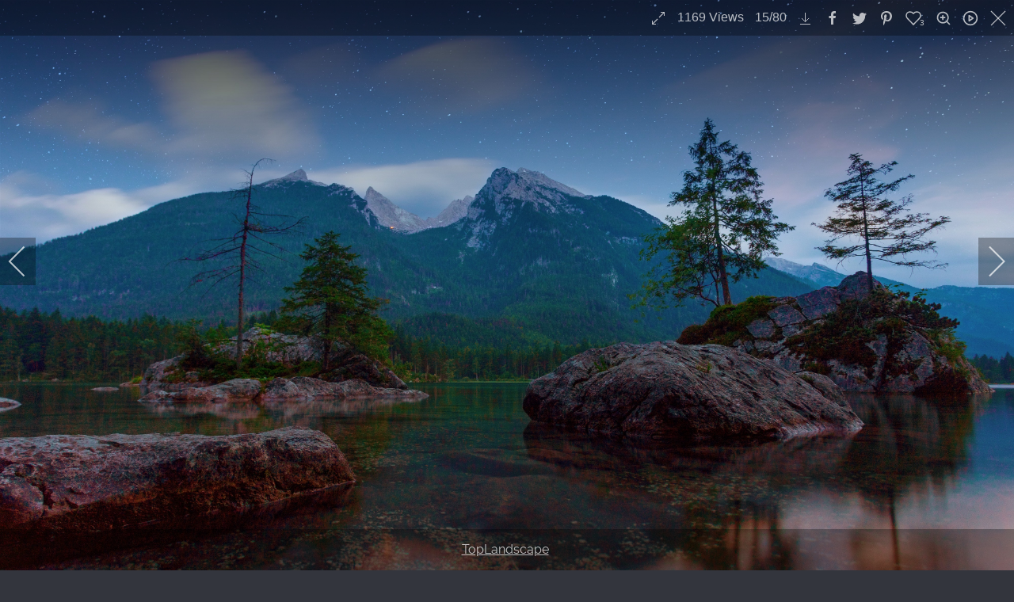

--- FILE ---
content_type: text/html; charset=utf-8
request_url: https://j.plenio.de/index.php/categories/landscapes?igtags=TopLandscape&i=DSC01488
body_size: 18176
content:
                <!DOCTYPE html>
<html lang="en-GB" dir="ltr">
        <head>
    
            <meta name="viewport" content="width=device-width, initial-scale=1.0">
        <meta http-equiv="X-UA-Compatible" content="IE=edge" />
        

                <link rel="icon" type="image/x-icon" href="/templates/g5_helium/custom/images/homepage-icon.png" />
        
            
         <meta charset="utf-8">
	<meta name="description" content="TopLandscape ">
	<meta name="generator" content="Joomla! - Open Source Content Management">
	<title>JPlenio Free Landscape Pictures - DSC01488</title>

    <link href="/media/com_igallery/css/lib-42.css?a1dbce3485754e690483ed23a22e71b0" rel="stylesheet" />
	<link href="/media/com_igallery/css/ignitegallery-42.css?a1dbce3485754e690483ed23a22e71b0" rel="stylesheet" />
	<link href="/media/vendor/joomla-custom-elements/css/joomla-alert.min.css?0.2.0" rel="stylesheet" />
	<link href="/media/gantry5/engines/nucleus/css-compiled/nucleus.css" rel="stylesheet" />
	<link href="/templates/g5_helium/custom/css-compiled/helium_9.css" rel="stylesheet" />
	<link href="/media/gantry5/engines/nucleus/css-compiled/bootstrap5.css" rel="stylesheet" />
	<link href="/media/system/css/joomla-fontawesome.min.css" rel="stylesheet" />
	<link href="/media/system/css/debug.css" rel="stylesheet" />
	<link href="/media/gantry5/assets/css/font-awesome.min.css" rel="stylesheet" />
	<link href="/templates/g5_helium/custom/css-compiled/helium-joomla_9.css" rel="stylesheet" />
	<link href="/templates/g5_helium/custom/css-compiled/custom_9.css" rel="stylesheet" />

    <script src="/media/vendor/jquery/js/jquery.min.js?3.7.1"></script>
	<script src="/media/com_igallery/js/lib-42.js?a1dbce3485754e690483ed23a22e71b0"></script>
	<script src="/media/com_igallery/js/ignitegallery-42.js?a1dbce3485754e690483ed23a22e71b0"></script>
	<script type="application/json" class="joomla-script-options new">{"joomla.jtext":{"ERROR":"Error","MESSAGE":"Message","NOTICE":"Notice","WARNING":"Warning","JCLOSE":"Close","JOK":"OK","JOPEN":"Open"},"system.paths":{"root":"","rootFull":"https:\/\/j.plenio.de\/","base":"","baseFull":"https:\/\/j.plenio.de\/"},"csrf.token":"96b0c242806d1f35c0e083105b23b282"}</script>
	<script src="/media/system/js/core.min.js?ee06c8994b37d13d4ad21c573bbffeeb9465c0e2"></script>
	<script src="/media/system/js/messages-es5.min.js?c29829fd2432533d05b15b771f86c6637708bd9d" nomodule defer></script>
	<script src="/media/system/js/messages.min.js?7f7aa28ac8e8d42145850e8b45b3bc82ff9a6411" type="module"></script>
	<meta property="og:title" content="DSC01488" />
	<meta property="og:description" content="TopLandscape " />
	<meta property="og:image" content="https://j.plenio.de/images/igallery/resized/901-1000/DSC01488-928-4000-4000-100.jpg" />
	<meta property="og:image:width" content="4000" />
	<meta property="og:image:height" content="2250" />

    
                
</head>

    <body class="gantry g-helium-style site com_igallery view-category no-layout no-task dir-ltr itemid-141 outline-9 g-offcanvas-left g-default g-style-preset3">
        
                    

        <div id="g-offcanvas"  data-g-offcanvas-swipe="1" data-g-offcanvas-css3="1">
                        <div class="g-grid">                        

        <div class="g-block size-100">
             <div id="mobile-menu-5697-particle" class="g-content g-particle">            <div id="g-mobilemenu-container" data-g-menu-breakpoint="48rem"></div>
            </div>
        </div>
            </div>
    </div>
        <div id="g-page-surround">
            <div class="g-offcanvas-hide g-offcanvas-toggle" role="navigation" data-offcanvas-toggle aria-controls="g-offcanvas" aria-expanded="false"><i class="fa fa-fw fa-bars"></i></div>                        

                                                        
                <section id="g-navigation">
                <div class="g-container">                                <div class="g-grid">                        

        <div class="g-block size-100">
             <div class="g-system-messages">
                                            <div id="system-message-container" aria-live="polite"></div>

            
    </div>
        </div>
            </div>
                            <div class="g-grid">                        

        <div class="g-block size-13">
             <div id="logo-9608-particle" class="g-content g-particle">            <a href="/" target="_self" title="Home" aria-label="Home" rel="home" class="g-logo g-logo-helium">
                        <img src="/templates/g5_helium/custom/images/Brand.png"  alt="Home" />
            </a>
            </div>
        </div>
                    

        <div class="g-block size-60">
             <div id="menu-6409-particle" class="g-content g-particle">            <nav class="g-main-nav" data-g-hover-expand="true">
        <ul class="g-toplevel">
                                                                                                                
        
                
        
                
        
        <li class="g-menu-item g-menu-item-type-alias g-menu-item-118 g-parent g-standard g-menu-item-link-parent ">
                            <a class="g-menu-item-container" href="/index.php/top-images/top-landscape">
                                                <img src="/templates/g5_helium/custom/images/menu_2.png" alt="Top" />
                                                    <span class="g-menu-item-content">
                                    <span class="g-menu-item-title">Top</span>
                    <span class="g-menu-item-subtitle">Of The Crop</span>
            
                    </span>
                    <span class="g-menu-parent-indicator" data-g-menuparent=""></span>                            </a>
                                                                            <ul class="g-dropdown g-inactive g-fade g-dropdown-right">
            <li class="g-dropdown-column">
                        <div class="g-grid">
                        <div class="g-block size-100">
            <ul class="g-sublevel">
                <li class="g-level-1 g-go-back">
                    <a class="g-menu-item-container" href="#" data-g-menuparent=""><span>Back</span></a>
                </li>
                                                                                                                    
        
                
        
                
        
        <li class="g-menu-item g-menu-item-type-component g-menu-item-176  ">
                            <a class="g-menu-item-container" href="/index.php/top-images/most-viewed">
                                                                <span class="g-menu-item-content">
                                    <span class="g-menu-item-title">Most viewed</span>
            
                    </span>
                                                </a>
                                </li>
    
                                                                                                
        
                
        
                
        
        <li class="g-menu-item g-menu-item-type-component g-menu-item-132  ">
                            <a class="g-menu-item-container" href="/index.php/top-images/top-landscape">
                                                                <span class="g-menu-item-content">
                                    <span class="g-menu-item-title">Top Landscape</span>
            
                    </span>
                                                </a>
                                </li>
    
                                                                                                
        
                
        
                
        
        <li class="g-menu-item g-menu-item-type-component g-menu-item-133  ">
                            <a class="g-menu-item-container" href="/index.php/top-images/top-nature">
                                                                <span class="g-menu-item-content">
                                    <span class="g-menu-item-title">Top Nature</span>
            
                    </span>
                                                </a>
                                </li>
    
                                                                                                
        
                
        
                
        
        <li class="g-menu-item g-menu-item-type-component g-menu-item-134  ">
                            <a class="g-menu-item-container" href="/index.php/top-images/top-others">
                                                                <span class="g-menu-item-content">
                                    <span class="g-menu-item-title">Top Others</span>
            
                    </span>
                                                </a>
                                </li>
    
    
            </ul>
        </div>
            </div>

            </li>
        </ul>
            </li>
    
                                                                                                
        
                
        
                
        
        <li class="g-menu-item g-menu-item-type-component g-menu-item-110 g-parent active g-standard g-menu-item-link-parent ">
                            <a class="g-menu-item-container" href="/index.php/categories">
                                                <img src="/templates/g5_helium/custom/images/menu_1.png" alt="All" />
                                                    <span class="g-menu-item-content">
                                    <span class="g-menu-item-title">All</span>
                    <span class="g-menu-item-subtitle">Categories</span>
            
                    </span>
                    <span class="g-menu-parent-indicator" data-g-menuparent=""></span>                            </a>
                                                                            <ul class="g-dropdown g-inactive g-fade g-dropdown-right">
            <li class="g-dropdown-column">
                        <div class="g-grid">
                        <div class="g-block size-100">
            <ul class="g-sublevel">
                <li class="g-level-1 g-go-back">
                    <a class="g-menu-item-container" href="#" data-g-menuparent=""><span>Back</span></a>
                </li>
                                                                                                                    
        
                
        
                
        
        <li class="g-menu-item g-menu-item-type-component g-menu-item-156  ">
                            <a class="g-menu-item-container" href="/index.php/categories/new">
                                                                <span class="g-menu-item-content">
                                    <span class="g-menu-item-title">New</span>
            
                    </span>
                                                </a>
                                </li>
    
                                                                                                
        
                
        
                
        
        <li class="g-menu-item g-menu-item-type-component g-menu-item-135  ">
                            <a class="g-menu-item-container" href="/index.php/categories/animals">
                                                                <span class="g-menu-item-content">
                                    <span class="g-menu-item-title">Animals</span>
            
                    </span>
                                                </a>
                                </li>
    
                                                                                                
        
                
        
                
        
        <li class="g-menu-item g-menu-item-type-component g-menu-item-136  ">
                            <a class="g-menu-item-container" href="/index.php/categories/architecture-building">
                                                                <span class="g-menu-item-content">
                                    <span class="g-menu-item-title">Architecture / Building</span>
            
                    </span>
                                                </a>
                                </li>
    
                                                                                                
        
                
        
                
        
        <li class="g-menu-item g-menu-item-type-component g-menu-item-137  ">
                            <a class="g-menu-item-container" href="/index.php/categories/backgrounds-textures">
                                                                <span class="g-menu-item-content">
                                    <span class="g-menu-item-title">Backgrounds / Textures</span>
            
                    </span>
                                                </a>
                                </li>
    
                                                                                                
        
                
        
                
        
        <li class="g-menu-item g-menu-item-type-component g-menu-item-138  ">
                            <a class="g-menu-item-container" href="/index.php/categories/computer-communication">
                                                                <span class="g-menu-item-content">
                                    <span class="g-menu-item-title">Computer</span>
            
                    </span>
                                                </a>
                                </li>
    
                                                                                                
        
                
        
                
        
        <li class="g-menu-item g-menu-item-type-component g-menu-item-139  ">
                            <a class="g-menu-item-container" href="/index.php/categories/emotions">
                                                                <span class="g-menu-item-content">
                                    <span class="g-menu-item-title">Emotions</span>
            
                    </span>
                                                </a>
                                </li>
    
                                                                                                
        
                
        
                
        
        <li class="g-menu-item g-menu-item-type-component g-menu-item-189  ">
                            <a class="g-menu-item-container" href="/index.php/categories/health-medical">
                                                                <span class="g-menu-item-content">
                                    <span class="g-menu-item-title">Health / Medical</span>
            
                    </span>
                                                </a>
                                </li>
    
                                                                                                
        
                
        
                
        
        <li class="g-menu-item g-menu-item-type-component g-menu-item-143  ">
                            <a class="g-menu-item-container" href="/index.php/categories/industry-craft">
                                                                <span class="g-menu-item-content">
                                    <span class="g-menu-item-title">Industry / Craft</span>
            
                    </span>
                                                </a>
                                </li>
    
                                                                                                
        
                
        
                
        
        <li class="g-menu-item g-menu-item-type-component g-menu-item-182  ">
                            <a class="g-menu-item-container" href="/index.php/categories/just-sky">
                                                                <span class="g-menu-item-content">
                                    <span class="g-menu-item-title">Just Sky</span>
            
                    </span>
                                                </a>
                                </li>
    
                                                                                                
        
                
        
                
        
        <li class="g-menu-item g-menu-item-type-component g-menu-item-141 active  ">
                            <a class="g-menu-item-container" href="/index.php/categories/landscapes">
                                                                <span class="g-menu-item-content">
                                    <span class="g-menu-item-title">Landscapes</span>
            
                    </span>
                                                </a>
                                </li>
    
                                                                                                
        
                
        
                
        
        <li class="g-menu-item g-menu-item-type-component g-menu-item-144  ">
                            <a class="g-menu-item-container" href="/index.php/categories/music">
                                                                <span class="g-menu-item-content">
                                    <span class="g-menu-item-title">Music</span>
            
                    </span>
                                                </a>
                                </li>
    
                                                                                                
        
                
        
                
        
        <li class="g-menu-item g-menu-item-type-component g-menu-item-140  ">
                            <a class="g-menu-item-container" href="/index.php/categories/nature">
                                                                <span class="g-menu-item-content">
                                    <span class="g-menu-item-title">Nature</span>
            
                    </span>
                                                </a>
                                </li>
    
                                                                                                
        
                
        
                
        
        <li class="g-menu-item g-menu-item-type-component g-menu-item-142  ">
                            <a class="g-menu-item-container" href="/index.php/categories/people">
                                                                <span class="g-menu-item-content">
                                    <span class="g-menu-item-title">People</span>
            
                    </span>
                                                </a>
                                </li>
    
                                                                                                
        
                
        
                
        
        <li class="g-menu-item g-menu-item-type-component g-menu-item-145  ">
                            <a class="g-menu-item-container" href="/index.php/categories/places-monuments">
                                                                <span class="g-menu-item-content">
                                    <span class="g-menu-item-title">Places / Monuments</span>
            
                    </span>
                                                </a>
                                </li>
    
                                                                                                
        
                
        
                
        
        <li class="g-menu-item g-menu-item-type-component g-menu-item-146  ">
                            <a class="g-menu-item-container" href="/index.php/categories/religion">
                                                                <span class="g-menu-item-content">
                                    <span class="g-menu-item-title">Religion</span>
            
                    </span>
                                                </a>
                                </li>
    
                                                                                                
        
                
        
                
        
        <li class="g-menu-item g-menu-item-type-component g-menu-item-175  ">
                            <a class="g-menu-item-container" href="/index.php/categories/science-technology">
                                                                <span class="g-menu-item-content">
                                    <span class="g-menu-item-title">Science / Technology</span>
            
                    </span>
                                                </a>
                                </li>
    
                                                                                                
        
                
        
                
        
        <li class="g-menu-item g-menu-item-type-component g-menu-item-147  ">
                            <a class="g-menu-item-container" href="/index.php/categories/sports">
                                                                <span class="g-menu-item-content">
                                    <span class="g-menu-item-title">Sports</span>
            
                    </span>
                                                </a>
                                </li>
    
                                                                                                
        
                
        
                
        
        <li class="g-menu-item g-menu-item-type-component g-menu-item-148  ">
                            <a class="g-menu-item-container" href="/index.php/categories/transportation-traffic">
                                                                <span class="g-menu-item-content">
                                    <span class="g-menu-item-title">Transportation / Traffic</span>
            
                    </span>
                                                </a>
                                </li>
    
                                                                                                
        
                
        
                
        
        <li class="g-menu-item g-menu-item-type-component g-menu-item-149  ">
                            <a class="g-menu-item-container" href="/index.php/categories/travel-vacation">
                                                                <span class="g-menu-item-content">
                                    <span class="g-menu-item-title">Travel / Vacation</span>
            
                    </span>
                                                </a>
                                </li>
    
                                                                                                
        
                
        
                
        
        <li class="g-menu-item g-menu-item-type-component g-menu-item-164  ">
                            <a class="g-menu-item-container" href="/index.php/categories/tree-of-muensing">
                                                                <span class="g-menu-item-content">
                                    <span class="g-menu-item-title">Tree of Münsing</span>
            
                    </span>
                                                </a>
                                </li>
    
    
            </ul>
        </div>
            </div>

            </li>
        </ul>
            </li>
    
                                                                                                
        
                
        
                
        
        <li class="g-menu-item g-menu-item-type-component g-menu-item-129 g-standard  ">
                            <a class="g-menu-item-container" href="/index.php/all-free-images">
                                                <img src="/templates/g5_helium/custom/images/menu_4.png" alt="All" />
                                                    <span class="g-menu-item-content">
                                    <span class="g-menu-item-title">All</span>
                    <span class="g-menu-item-subtitle">In One Stream</span>
            
                    </span>
                                                </a>
                                </li>
    
                                                                                                
        
                
        
                
        
        <li class="g-menu-item g-menu-item-type-component g-menu-item-120 g-standard  ">
                            <a class="g-menu-item-container" href="/index.php/about-me">
                                                <img src="/templates/g5_helium/custom/images/jplenio.png" alt="About me" />
                                                    <span class="g-menu-item-content">
                                    <span class="g-menu-item-title">About me</span>
            
                    </span>
                                                </a>
                                </li>
    
    
        </ul>
    </nav>
            </div>
        </div>
                    

        <div class="g-block size-22 g-social-header">
             <div id="social-3171-particle" class="g-content g-particle">            <div class="g-social ">
                                            <a href="https://www.instagram.com/jplenio/" target="_blank" rel="noopener noreferrer" title="to Instagram account" aria-label="to Instagram account">
                <span class="fa fa-instagram"></span>                            </a>
                                            <a href="https://www.twitter.com/jplenio/" target="_blank" rel="noopener noreferrer" title="to Twitter account" aria-label="to Twitter account">
                <span class="fa fa-twitter"></span>                            </a>
                                            <a href="https://500px.com/jopl" target="_blank" rel="noopener noreferrer" title="to 500px account" aria-label="to 500px account">
                <span class="fa fa-500px"></span>                            </a>
                                            <a href="https://pixabay.com/de/users/jplenio-7645255/" target="_blank" rel="noopener noreferrer" title="to Pixabay account" aria-label="to Pixabay account">
                <span class="fa fa-camera"></span>                            </a>
                                            <a href="https://www.pexels.com/@jplenio" target="_blank" rel="noopener noreferrer" title="to Pexels account" aria-label="to Pexels account">
                <span class="fa fa-image"></span>                            </a>
                                            <a href="https://unsplash.com/@jplenio" target="_blank" rel="noopener noreferrer" title="to Unsplash account" aria-label="to Unsplash account">
                <span class="fa fa-image"></span>                            </a>
            </div>
            </div>
        </div>
                    

        <div class="g-block size-5">
             <div id="social-2734-particle" class="g-content g-particle">            <div class="g-social ">
                                            <a href="https://j.plenio.de/index.php/donate" target="_parent" title="donate" aria-label="donate">
                <span class="fa fa-paypal"></span>                            </a>
            </div>
            </div>
        </div>
            </div>
            </div>
        
    </section>
                                    
                                
                
    
                <section id="g-container-main" class="g-wrapper">
                <div class="g-container">                    <div class="g-grid">                        

        <div class="g-block size-100">
             <main id="g-mainbar">
                                        <div class="g-grid">                        

        <div class="g-block size-100">
             <div class="g-content">
                                                            <div class="platform-content container"><div class="row"><div class="col"><div id="gallery-scope-24" class="igui-scope ig-main-scope-wrapper profile-1 ig-notphone" data-vref="5.04"
>

    
    <h3 class="igallery_title">Landscapes</h3>






    <div data-igui-grid id="ig-gallery-wrapper-24" class="ig-gallery-wrapper igui-align-center igui-grid-collapse"
         data-ig-uniqueid="24"
         data-ig-basehref=""
         data-ig-basehref-long="https://j.plenio.de/"
         data-ig-collecthits="1"
         data-ig-lbox-autoplay=""
         data-ig-disable-rightclick="0"
         data-ig-showhash="hash"
         data-ig-show-main-image="0"
         data-ig-phone="0"
         data-ig-lbox-view="0"
                          >

    
    
            
        
            
        <div
            class="ig-slideshow igui-inline igui-width-48-48 igui-position-relative igui-visible-toggle igui-light"
            data-ig-fade="fade"
            data-ig-transition-duration="50"
            data-ig-ratio="1920:1080"
            data-ig-autoplay="0"
            data-ig-infinite="1"
            data-ig-interval="3000"
            data-ig-max-height="1080"
            data-ig-show-main="0"
            data-ig-preload-main="1"
            style="display:none;"        >

        <div style="max-width:1920px; position:relative;">

            <ul class="igui-slideshow-items ig-slideshow-matchheight"
                data-ig-lightbox="1"
                data-ig-lightbox-fade="fade"
                data-ig-lightbox-transition-duration="50"
                data-ig-lightbox-fullscreen="show-icon"
                data-ig-lightbox-interval="3000"
                data-ig-lightbox-infinite="1"
                >
            
                
                                                
                <li class="ig-slideshow-item "
                    data-ig-imageid="1238"
                    data-ig-imagehash="A7206109"
                    data-ig-image-link=""
                    data-ig-link-new="1"
                    data-ig-rating="1"                    data-ig-hits="1064"                    >

                    
                
                                                                
                                                                    	                                                                    <div class="ig-lightbox-description-content" style="display:none;"><div class="ig-tags-wrapper"><a class="ig-tags-link" href="/index.php/categories/landscapes?view=tags&amp;igtags=TopLandscape">TopLandscape</a> </div></div>
                    
                    
                    <a class="ig-lightbox-link" style="display:none;" href="/images/igallery/resized/1201-1300/A7206109-1238-4000-4000-100.jpg" data-ig-imageid="1238">A7206109</a>

                                                            <a class="ig-lightbox-image-url" style="display:none;" href="https://j.plenio.de/index.php/categories/landscapes?igtags=TopLandscape&i=A7206109">A7206109</a>
                                        <div class="ig-slideshow-item-inner-lboxon igui-margin-remove">


                
                    
                            <img class="ig-slideshow-image igui-margin-remove-bottom ig-slideshow-lazy" data-ig-lazy-src="/images/igallery/resized/1201-1300/A7206109-1238-1920-1080-100.jpg" title="A7206109" alt="A7206109"/>

                                                            <div class="ig-lbox-open-icon igui-overlay igui-position-small igui-padding-remove igui-position-bottom-right"><span data-igui-overlay-icon></span></div>
                            
                            
                                                        	                                                                                
                    
                    </div>

                </li>
            
                
                                                
                <li class="ig-slideshow-item "
                    data-ig-imageid="1221"
                    data-ig-imagehash="A7204889"
                    data-ig-image-link=""
                    data-ig-link-new="1"
                    data-ig-rating="0"                    data-ig-hits="1139"                    >

                    
                
                                                                
                                                                    	                                                                    <div class="ig-lightbox-description-content" style="display:none;"><div class="ig-tags-wrapper"><a class="ig-tags-link" href="/index.php/categories/landscapes?view=tags&amp;igtags=TopLandscape">TopLandscape</a> </div></div>
                    
                    
                    <a class="ig-lightbox-link" style="display:none;" href="/images/igallery/resized/1201-1300/A7204889-1221-4000-4000-100.jpg" data-ig-imageid="1221">A7204889</a>

                                                            <a class="ig-lightbox-image-url" style="display:none;" href="https://j.plenio.de/index.php/categories/landscapes?igtags=TopLandscape&i=A7204889">A7204889</a>
                                        <div class="ig-slideshow-item-inner-lboxon igui-margin-remove">


                
                    
                            <img class="ig-slideshow-image igui-margin-remove-bottom ig-slideshow-lazy" data-ig-lazy-src="/images/igallery/resized/1201-1300/A7204889-1221-1920-1080-100.jpg" title="A7204889" alt="A7204889"/>

                                                            <div class="ig-lbox-open-icon igui-overlay igui-position-small igui-padding-remove igui-position-bottom-right"><span data-igui-overlay-icon></span></div>
                            
                            
                                                        	                                                                                
                    
                    </div>

                </li>
            
                
                                                
                <li class="ig-slideshow-item "
                    data-ig-imageid="1220"
                    data-ig-imagehash="A7203688-3"
                    data-ig-image-link=""
                    data-ig-link-new="1"
                    data-ig-rating="3"                    data-ig-hits="1156"                    >

                    
                
                                                                
                                                                    	                                                                    <div class="ig-lightbox-description-content" style="display:none;"><div class="ig-tags-wrapper"><a class="ig-tags-link" href="/index.php/categories/landscapes?view=tags&amp;igtags=TopLandscape">TopLandscape</a> </div></div>
                    
                    
                    <a class="ig-lightbox-link" style="display:none;" href="/images/igallery/resized/1201-1300/A7203688_3-1220-4000-4000-100.jpg" data-ig-imageid="1220">A7203688 3</a>

                                                            <a class="ig-lightbox-image-url" style="display:none;" href="https://j.plenio.de/index.php/categories/landscapes?igtags=TopLandscape&i=A7203688_3">A7203688 3</a>
                                        <div class="ig-slideshow-item-inner-lboxon igui-margin-remove">


                
                    
                            <img class="ig-slideshow-image igui-margin-remove-bottom ig-slideshow-lazy" data-ig-lazy-src="/images/igallery/resized/1201-1300/A7203688_3-1220-1920-1080-100.jpg" title="A7203688 3" alt="A7203688 3"/>

                                                            <div class="ig-lbox-open-icon igui-overlay igui-position-small igui-padding-remove igui-position-bottom-right"><span data-igui-overlay-icon></span></div>
                            
                            
                                                        	                                                                                
                    
                    </div>

                </li>
            
                
                                                
                <li class="ig-slideshow-item "
                    data-ig-imageid="1215"
                    data-ig-imagehash="A7206153-2"
                    data-ig-image-link=""
                    data-ig-link-new="1"
                    data-ig-rating="0"                    data-ig-hits="1101"                    >

                    
                
                                                                
                                                                    	                                                                    <div class="ig-lightbox-description-content" style="display:none;"><div class="ig-tags-wrapper"><a class="ig-tags-link" href="/index.php/categories/landscapes?view=tags&amp;igtags=TopLandscape">TopLandscape</a> </div></div>
                    
                    
                    <a class="ig-lightbox-link" style="display:none;" href="/images/igallery/resized/1201-1300/A7206153_2-1215-4000-4000-100.jpg" data-ig-imageid="1215">A7206153 2</a>

                                                            <a class="ig-lightbox-image-url" style="display:none;" href="https://j.plenio.de/index.php/categories/landscapes?igtags=TopLandscape&i=A7206153_2">A7206153 2</a>
                                        <div class="ig-slideshow-item-inner-lboxon igui-margin-remove">


                
                    
                            <img class="ig-slideshow-image igui-margin-remove-bottom ig-slideshow-lazy" data-ig-lazy-src="/images/igallery/resized/1201-1300/A7206153_2-1215-1920-1080-100.jpg" title="A7206153 2" alt="A7206153 2"/>

                                                            <div class="ig-lbox-open-icon igui-overlay igui-position-small igui-padding-remove igui-position-bottom-right"><span data-igui-overlay-icon></span></div>
                            
                            
                                                        	                                                                                
                    
                    </div>

                </li>
            
                
                                                
                <li class="ig-slideshow-item "
                    data-ig-imageid="1206"
                    data-ig-imagehash="DSC01830"
                    data-ig-image-link=""
                    data-ig-link-new="1"
                    data-ig-rating="1"                    data-ig-hits="1074"                    >

                    
                
                                                                
                                                                    	                                                                    <div class="ig-lightbox-description-content" style="display:none;"><div class="ig-tags-wrapper"><a class="ig-tags-link" href="/index.php/categories/landscapes?view=tags&amp;igtags=TopLandscape">TopLandscape</a> </div></div>
                    
                    
                    <a class="ig-lightbox-link" style="display:none;" href="/images/igallery/resized/1201-1300/DSC01830-1206-4000-4000-100.jpg" data-ig-imageid="1206">DSC01830</a>

                                                            <a class="ig-lightbox-image-url" style="display:none;" href="https://j.plenio.de/index.php/categories/landscapes?igtags=TopLandscape&i=DSC01830">DSC01830</a>
                                        <div class="ig-slideshow-item-inner-lboxon igui-margin-remove">


                
                    
                            <img class="ig-slideshow-image igui-margin-remove-bottom ig-slideshow-lazy" data-ig-lazy-src="/images/igallery/resized/1201-1300/DSC01830-1206-1920-1080-100.jpg" title="DSC01830" alt="DSC01830"/>

                                                            <div class="ig-lbox-open-icon igui-overlay igui-position-small igui-padding-remove igui-position-bottom-right"><span data-igui-overlay-icon></span></div>
                            
                            
                                                        	                                                                                
                    
                    </div>

                </li>
            
                
                                                
                <li class="ig-slideshow-item "
                    data-ig-imageid="1190"
                    data-ig-imagehash="DSC07566"
                    data-ig-image-link=""
                    data-ig-link-new="1"
                    data-ig-rating="4"                    data-ig-hits="1022"                    >

                    
                
                                                                
                                                                    	                                                                    <div class="ig-lightbox-description-content" style="display:none;"><div class="ig-tags-wrapper"><a class="ig-tags-link" href="/index.php/categories/landscapes?view=tags&amp;igtags=TopLandscape">TopLandscape</a> </div></div>
                    
                    
                    <a class="ig-lightbox-link" style="display:none;" href="/images/igallery/resized/1101-1200/DSC07566-1190-4000-4000-100.jpg" data-ig-imageid="1190">DSC07566</a>

                                                            <a class="ig-lightbox-image-url" style="display:none;" href="https://j.plenio.de/index.php/categories/landscapes?igtags=TopLandscape&i=DSC07566">DSC07566</a>
                                        <div class="ig-slideshow-item-inner-lboxon igui-margin-remove">


                
                    
                            <img class="ig-slideshow-image igui-margin-remove-bottom ig-slideshow-lazy" data-ig-lazy-src="/images/igallery/resized/1101-1200/DSC07566-1190-1920-1080-100.jpg" title="DSC07566" alt="DSC07566"/>

                                                            <div class="ig-lbox-open-icon igui-overlay igui-position-small igui-padding-remove igui-position-bottom-right"><span data-igui-overlay-icon></span></div>
                            
                            
                                                        	                                                                                
                    
                    </div>

                </li>
            
                
                                                
                <li class="ig-slideshow-item "
                    data-ig-imageid="1188"
                    data-ig-imagehash="DSC03472"
                    data-ig-image-link=""
                    data-ig-link-new="1"
                    data-ig-rating="0"                    data-ig-hits="1161"                    >

                    
                
                                                                
                                                                    	                                                                    <div class="ig-lightbox-description-content" style="display:none;"><div class="ig-tags-wrapper"><a class="ig-tags-link" href="/index.php/categories/landscapes?view=tags&amp;igtags=TopLandscape">TopLandscape</a> </div></div>
                    
                    
                    <a class="ig-lightbox-link" style="display:none;" href="/images/igallery/resized/1101-1200/DSC03472-1188-4000-4000-100.jpg" data-ig-imageid="1188">DSC03472</a>

                                                            <a class="ig-lightbox-image-url" style="display:none;" href="https://j.plenio.de/index.php/categories/landscapes?igtags=TopLandscape&i=DSC03472">DSC03472</a>
                                        <div class="ig-slideshow-item-inner-lboxon igui-margin-remove">


                
                    
                            <img class="ig-slideshow-image igui-margin-remove-bottom ig-slideshow-lazy" data-ig-lazy-src="/images/igallery/resized/1101-1200/DSC03472-1188-1920-1080-100.jpg" title="DSC03472" alt="DSC03472"/>

                                                            <div class="ig-lbox-open-icon igui-overlay igui-position-small igui-padding-remove igui-position-bottom-right"><span data-igui-overlay-icon></span></div>
                            
                            
                                                        	                                                                                
                    
                    </div>

                </li>
            
                
                                                
                <li class="ig-slideshow-item "
                    data-ig-imageid="1083"
                    data-ig-imagehash="DSC07894"
                    data-ig-image-link=""
                    data-ig-link-new="1"
                    data-ig-rating="1"                    data-ig-hits="1260"                    >

                    
                
                                                                
                                                                    	                                                                    <div class="ig-lightbox-description-content" style="display:none;"><div class="ig-tags-wrapper"><a class="ig-tags-link" href="/index.php/categories/landscapes?view=tags&amp;igtags=TopLandscape">TopLandscape</a> </div></div>
                    
                    
                    <a class="ig-lightbox-link" style="display:none;" href="/images/igallery/resized/1001-1100/DSC07894-1083-4000-4000-100.jpg" data-ig-imageid="1083">DSC07894</a>

                                                            <a class="ig-lightbox-image-url" style="display:none;" href="https://j.plenio.de/index.php/categories/landscapes?igtags=TopLandscape&i=DSC07894">DSC07894</a>
                                        <div class="ig-slideshow-item-inner-lboxon igui-margin-remove">


                
                    
                            <img class="ig-slideshow-image igui-margin-remove-bottom ig-slideshow-lazy" data-ig-lazy-src="/images/igallery/resized/1001-1100/DSC07894-1083-1920-1080-100.jpg" title="DSC07894" alt="DSC07894"/>

                                                            <div class="ig-lbox-open-icon igui-overlay igui-position-small igui-padding-remove igui-position-bottom-right"><span data-igui-overlay-icon></span></div>
                            
                            
                                                        	                                                                                
                    
                    </div>

                </li>
            
                
                                                
                <li class="ig-slideshow-item "
                    data-ig-imageid="1072"
                    data-ig-imagehash="SDIM0038-big"
                    data-ig-image-link=""
                    data-ig-link-new="1"
                    data-ig-rating="1"                    data-ig-hits="1144"                    >

                    
                
                                                                
                                                                    	                                                                    <div class="ig-lightbox-description-content" style="display:none;"><div class="ig-tags-wrapper"><a class="ig-tags-link" href="/index.php/categories/landscapes?view=tags&amp;igtags=TopLandscape">TopLandscape</a> </div></div>
                    
                    
                    <a class="ig-lightbox-link" style="display:none;" href="/images/igallery/resized/1001-1100/SDIM0038_big-1072-4000-4000-100.jpg" data-ig-imageid="1072">SDIM0038 big</a>

                                                            <a class="ig-lightbox-image-url" style="display:none;" href="https://j.plenio.de/index.php/categories/landscapes?igtags=TopLandscape&i=SDIM0038_big">SDIM0038 big</a>
                                        <div class="ig-slideshow-item-inner-lboxon igui-margin-remove">


                
                    
                            <img class="ig-slideshow-image igui-margin-remove-bottom ig-slideshow-lazy" data-ig-lazy-src="/images/igallery/resized/1001-1100/SDIM0038_big-1072-1920-1080-100.jpg" title="SDIM0038 big" alt="SDIM0038 big"/>

                                                            <div class="ig-lbox-open-icon igui-overlay igui-position-small igui-padding-remove igui-position-bottom-right"><span data-igui-overlay-icon></span></div>
                            
                            
                                                        	                                                                                
                    
                    </div>

                </li>
            
                
                                                
                <li class="ig-slideshow-item "
                    data-ig-imageid="1057"
                    data-ig-imagehash="DSC09592-2"
                    data-ig-image-link=""
                    data-ig-link-new="1"
                    data-ig-rating="3"                    data-ig-hits="1180"                    >

                    
                
                                                                
                                                                    	                                                                    <div class="ig-lightbox-description-content" style="display:none;"><div class="ig-tags-wrapper"><a class="ig-tags-link" href="/index.php/categories/landscapes?view=tags&amp;igtags=TopLandscape">TopLandscape</a> </div></div>
                    
                    
                    <a class="ig-lightbox-link" style="display:none;" href="/images/igallery/resized/1001-1100/DSC09592_2-1057-4000-4000-100.jpg" data-ig-imageid="1057">DSC09592 2</a>

                                                            <a class="ig-lightbox-image-url" style="display:none;" href="https://j.plenio.de/index.php/categories/landscapes?igtags=TopLandscape&i=DSC09592_2">DSC09592 2</a>
                                        <div class="ig-slideshow-item-inner-lboxon igui-margin-remove">


                
                    
                            <img class="ig-slideshow-image igui-margin-remove-bottom ig-slideshow-lazy" data-ig-lazy-src="/images/igallery/resized/1001-1100/DSC09592_2-1057-1920-1080-100.jpg" title="DSC09592 2" alt="DSC09592 2"/>

                                                            <div class="ig-lbox-open-icon igui-overlay igui-position-small igui-padding-remove igui-position-bottom-right"><span data-igui-overlay-icon></span></div>
                            
                            
                                                        	                                                                                
                    
                    </div>

                </li>
            
                
                                                
                <li class="ig-slideshow-item "
                    data-ig-imageid="1053"
                    data-ig-imagehash="boot-ozean"
                    data-ig-image-link=""
                    data-ig-link-new="1"
                    data-ig-rating="4"                    data-ig-hits="1261"                    >

                    
                
                                                                
                                                                    	                                                                    <div class="ig-lightbox-description-content" style="display:none;"><div class="ig-tags-wrapper"><a class="ig-tags-link" href="/index.php/categories/landscapes?view=tags&amp;igtags=TopLandscape">TopLandscape</a> </div></div>
                    
                    
                    <a class="ig-lightbox-link" style="display:none;" href="/images/igallery/resized/1001-1100/boot_ozean-1053-4000-4000-100.jpg" data-ig-imageid="1053">boot ozean</a>

                                                            <a class="ig-lightbox-image-url" style="display:none;" href="https://j.plenio.de/index.php/categories/landscapes?igtags=TopLandscape&i=boot_ozean">boot ozean</a>
                                        <div class="ig-slideshow-item-inner-lboxon igui-margin-remove">


                
                    
                            <img class="ig-slideshow-image igui-margin-remove-bottom ig-slideshow-lazy" data-ig-lazy-src="/images/igallery/resized/1001-1100/boot_ozean-1053-1920-1080-100.jpg" title="boot ozean" alt="boot ozean"/>

                                                            <div class="ig-lbox-open-icon igui-overlay igui-position-small igui-padding-remove igui-position-bottom-right"><span data-igui-overlay-icon></span></div>
                            
                            
                                                        	                                                                                
                    
                    </div>

                </li>
            
                
                                                
                <li class="ig-slideshow-item "
                    data-ig-imageid="1016"
                    data-ig-imagehash="DSC00781-56"
                    data-ig-image-link=""
                    data-ig-link-new="1"
                    data-ig-rating="2"                    data-ig-hits="1298"                    >

                    
                
                                                                
                                                                    	                                                                    <div class="ig-lightbox-description-content" style="display:none;"><div class="ig-tags-wrapper"><a class="ig-tags-link" href="/index.php/categories/landscapes?view=tags&amp;igtags=TopLandscape">TopLandscape</a> </div></div>
                    
                    
                    <a class="ig-lightbox-link" style="display:none;" href="/images/igallery/resized/1001-1100/DSC00781_56-1016-4000-4000-100.jpg" data-ig-imageid="1016">DSC00781 56</a>

                                                            <a class="ig-lightbox-image-url" style="display:none;" href="https://j.plenio.de/index.php/categories/landscapes?igtags=TopLandscape&i=DSC00781_56">DSC00781 56</a>
                                        <div class="ig-slideshow-item-inner-lboxon igui-margin-remove">


                
                    
                            <img class="ig-slideshow-image igui-margin-remove-bottom ig-slideshow-lazy" data-ig-lazy-src="/images/igallery/resized/1001-1100/DSC00781_56-1016-1920-1080-100.jpg" title="DSC00781 56" alt="DSC00781 56"/>

                                                            <div class="ig-lbox-open-icon igui-overlay igui-position-small igui-padding-remove igui-position-bottom-right"><span data-igui-overlay-icon></span></div>
                            
                            
                                                        	                                                                                
                    
                    </div>

                </li>
            
                
                                                
                <li class="ig-slideshow-item "
                    data-ig-imageid="961"
                    data-ig-imagehash="A7206137"
                    data-ig-image-link=""
                    data-ig-link-new="1"
                    data-ig-rating="3"                    data-ig-hits="1193"                    >

                    
                
                                                                
                                                                    	                                                                    <div class="ig-lightbox-description-content" style="display:none;"><div class="ig-tags-wrapper"><a class="ig-tags-link" href="/index.php/categories/landscapes?view=tags&amp;igtags=TopLandscape">TopLandscape</a> </div></div>
                    
                    
                    <a class="ig-lightbox-link" style="display:none;" href="/images/igallery/resized/901-1000/A7206137-961-4000-4000-100.jpg" data-ig-imageid="961">A7206137</a>

                                                            <a class="ig-lightbox-image-url" style="display:none;" href="https://j.plenio.de/index.php/categories/landscapes?igtags=TopLandscape&i=A7206137">A7206137</a>
                                        <div class="ig-slideshow-item-inner-lboxon igui-margin-remove">


                
                    
                            <img class="ig-slideshow-image igui-margin-remove-bottom ig-slideshow-lazy" data-ig-lazy-src="/images/igallery/resized/901-1000/A7206137-961-1920-1080-100.jpg" title="A7206137" alt="A7206137"/>

                                                            <div class="ig-lbox-open-icon igui-overlay igui-position-small igui-padding-remove igui-position-bottom-right"><span data-igui-overlay-icon></span></div>
                            
                            
                                                        	                                                                                
                    
                    </div>

                </li>
            
                
                                                
                <li class="ig-slideshow-item "
                    data-ig-imageid="932"
                    data-ig-imagehash="A7202987"
                    data-ig-image-link=""
                    data-ig-link-new="1"
                    data-ig-rating="2"                    data-ig-hits="1159"                    >

                    
                
                                                                
                                                                    	                                                                    <div class="ig-lightbox-description-content" style="display:none;"><div class="ig-tags-wrapper"><a class="ig-tags-link" href="/index.php/categories/landscapes?view=tags&amp;igtags=TopLandscape">TopLandscape</a> </div></div>
                    
                    
                    <a class="ig-lightbox-link" style="display:none;" href="/images/igallery/resized/901-1000/A7202987-932-4000-4000-100.jpg" data-ig-imageid="932">A7202987</a>

                                                            <a class="ig-lightbox-image-url" style="display:none;" href="https://j.plenio.de/index.php/categories/landscapes?igtags=TopLandscape&i=A7202987">A7202987</a>
                                        <div class="ig-slideshow-item-inner-lboxon igui-margin-remove">


                
                    
                            <img class="ig-slideshow-image igui-margin-remove-bottom ig-slideshow-lazy" data-ig-lazy-src="/images/igallery/resized/901-1000/A7202987-932-1920-1080-100.jpg" title="A7202987" alt="A7202987"/>

                                                            <div class="ig-lbox-open-icon igui-overlay igui-position-small igui-padding-remove igui-position-bottom-right"><span data-igui-overlay-icon></span></div>
                            
                            
                                                        	                                                                                
                    
                    </div>

                </li>
            
                
                                                
                <li class="ig-slideshow-item ig-first-active"
                    data-ig-imageid="928"
                    data-ig-imagehash="DSC01488"
                    data-ig-image-link=""
                    data-ig-link-new="1"
                    data-ig-rating="3"                    data-ig-hits="1169"                    >

                    
                
                                                                
                                                                    	                                                                    <div class="ig-lightbox-description-content" style="display:none;"><div class="ig-tags-wrapper"><a class="ig-tags-link" href="/index.php/categories/landscapes?view=tags&amp;igtags=TopLandscape">TopLandscape</a> </div></div>
                    
                    
                    <a class="ig-lightbox-link" style="display:none;" href="/images/igallery/resized/901-1000/DSC01488-928-4000-4000-100.jpg" data-ig-imageid="928">DSC01488</a>

                                                            <a class="ig-lightbox-image-url" style="display:none;" href="https://j.plenio.de/index.php/categories/landscapes?igtags=TopLandscape&i=DSC01488">DSC01488</a>
                                        <div class="ig-slideshow-item-inner-lboxon igui-margin-remove">


                
                    
                            <img class="ig-slideshow-image igui-margin-remove-bottom ig-slideshow-lazy" data-ig-lazy-src="/images/igallery/resized/901-1000/DSC01488-928-1920-1080-100.jpg" title="DSC01488" alt="DSC01488"/>

                                                            <div class="ig-lbox-open-icon igui-overlay igui-position-small igui-padding-remove igui-position-bottom-right"><span data-igui-overlay-icon></span></div>
                            
                            
                                                        	                                                                                
                    
                    </div>

                </li>
            
                
                                                
                <li class="ig-slideshow-item "
                    data-ig-imageid="791"
                    data-ig-imagehash="jplenio-DSC01659"
                    data-ig-image-link=""
                    data-ig-link-new="1"
                    data-ig-rating="8"                    data-ig-hits="1393"                    >

                    
                
                                                                
                                                                    	                                                                    <div class="ig-lightbox-description-content" style="display:none;"><div class="ig-tags-wrapper"><a class="ig-tags-link" href="/index.php/categories/landscapes?view=tags&amp;igtags=TopLandscape">TopLandscape</a> </div></div>
                    
                    
                    <a class="ig-lightbox-link" style="display:none;" href="/images/igallery/resized/701-800/jplenio_DSC01659-791-4000-4000-100.jpg" data-ig-imageid="791">jplenio DSC01659</a>

                                                            <a class="ig-lightbox-image-url" style="display:none;" href="https://j.plenio.de/index.php/categories/landscapes?igtags=TopLandscape&i=jplenio_DSC01659">jplenio DSC01659</a>
                                        <div class="ig-slideshow-item-inner-lboxon igui-margin-remove">


                
                    
                            <img class="ig-slideshow-image igui-margin-remove-bottom ig-slideshow-lazy" data-ig-lazy-src="/images/igallery/resized/701-800/jplenio_DSC01659-791-1920-1080-100.jpg" title="jplenio DSC01659" alt="jplenio DSC01659"/>

                                                            <div class="ig-lbox-open-icon igui-overlay igui-position-small igui-padding-remove igui-position-bottom-right"><span data-igui-overlay-icon></span></div>
                            
                            
                                                        	                                                                                
                    
                    </div>

                </li>
            
                
                                                
                <li class="ig-slideshow-item "
                    data-ig-imageid="790"
                    data-ig-imagehash="jplenio-DSC01550"
                    data-ig-image-link=""
                    data-ig-link-new="1"
                    data-ig-rating="3"                    data-ig-hits="2025"                    >

                    
                
                                                                
                                                                    	                                                                    <div class="ig-lightbox-description-content" style="display:none;"><div class="ig-tags-wrapper"><a class="ig-tags-link" href="/index.php/categories/landscapes?view=tags&amp;igtags=TopLandscape">TopLandscape</a> </div></div>
                    
                    
                    <a class="ig-lightbox-link" style="display:none;" href="/images/igallery/resized/701-800/jplenio_DSC01550-790-4000-4000-100.jpg" data-ig-imageid="790">jplenio DSC01550</a>

                                                            <a class="ig-lightbox-image-url" style="display:none;" href="https://j.plenio.de/index.php/categories/landscapes?igtags=TopLandscape&i=jplenio_DSC01550">jplenio DSC01550</a>
                                        <div class="ig-slideshow-item-inner-lboxon igui-margin-remove">


                
                    
                            <img class="ig-slideshow-image igui-margin-remove-bottom ig-slideshow-lazy" data-ig-lazy-src="/images/igallery/resized/701-800/jplenio_DSC01550-790-1920-1080-100.jpg" title="jplenio DSC01550" alt="jplenio DSC01550"/>

                                                            <div class="ig-lbox-open-icon igui-overlay igui-position-small igui-padding-remove igui-position-bottom-right"><span data-igui-overlay-icon></span></div>
                            
                            
                                                        	                                                                                
                    
                    </div>

                </li>
            
                
                                                
                <li class="ig-slideshow-item "
                    data-ig-imageid="786"
                    data-ig-imagehash="jplenio-Wolkenpanorama"
                    data-ig-image-link=""
                    data-ig-link-new="1"
                    data-ig-rating="2"                    data-ig-hits="2143"                    >

                    
                
                                                                
                                                                    	                                                                    <div class="ig-lightbox-description-content" style="display:none;"><div class="ig-tags-wrapper"><a class="ig-tags-link" href="/index.php/categories/landscapes?view=tags&amp;igtags=TopLandscape">TopLandscape</a> </div></div>
                    
                    
                    <a class="ig-lightbox-link" style="display:none;" href="/images/igallery/resized/701-800/jplenio_Wolkenpanorama-786-4000-4000-100.jpg" data-ig-imageid="786">jplenio Wolkenpanorama</a>

                                                            <a class="ig-lightbox-image-url" style="display:none;" href="https://j.plenio.de/index.php/categories/landscapes?igtags=TopLandscape&i=jplenio_Wolkenpanorama">jplenio Wolkenpanorama</a>
                                        <div class="ig-slideshow-item-inner-lboxon igui-margin-remove">


                
                    
                            <img class="ig-slideshow-image igui-margin-remove-bottom ig-slideshow-lazy" data-ig-lazy-src="/images/igallery/resized/701-800/jplenio_Wolkenpanorama-786-1920-1080-100.jpg" title="jplenio Wolkenpanorama" alt="jplenio Wolkenpanorama"/>

                                                            <div class="ig-lbox-open-icon igui-overlay igui-position-small igui-padding-remove igui-position-bottom-right"><span data-igui-overlay-icon></span></div>
                            
                            
                                                        	                                                                                
                    
                    </div>

                </li>
            
                
                                                
                <li class="ig-slideshow-item "
                    data-ig-imageid="784"
                    data-ig-imagehash="jplenio-Wolken-Panorama"
                    data-ig-image-link=""
                    data-ig-link-new="1"
                    data-ig-rating="3"                    data-ig-hits="1307"                    >

                    
                
                                                                
                                                                    	                                                                    <div class="ig-lightbox-description-content" style="display:none;"><div class="ig-tags-wrapper"><a class="ig-tags-link" href="/index.php/categories/landscapes?view=tags&amp;igtags=TopLandscape">TopLandscape</a> </div></div>
                    
                    
                    <a class="ig-lightbox-link" style="display:none;" href="/images/igallery/resized/701-800/jplenio_Wolken_Panorama-784-4000-4000-100.jpg" data-ig-imageid="784">jplenio Wolken Panorama</a>

                                                            <a class="ig-lightbox-image-url" style="display:none;" href="https://j.plenio.de/index.php/categories/landscapes?igtags=TopLandscape&i=jplenio_Wolken_Panorama">jplenio Wolken Panorama</a>
                                        <div class="ig-slideshow-item-inner-lboxon igui-margin-remove">


                
                    
                            <img class="ig-slideshow-image igui-margin-remove-bottom ig-slideshow-lazy" data-ig-lazy-src="/images/igallery/resized/701-800/jplenio_Wolken_Panorama-784-1920-1080-100.jpg" title="jplenio Wolken Panorama" alt="jplenio Wolken Panorama"/>

                                                            <div class="ig-lbox-open-icon igui-overlay igui-position-small igui-padding-remove igui-position-bottom-right"><span data-igui-overlay-icon></span></div>
                            
                            
                                                        	                                                                                
                    
                    </div>

                </li>
            
                
                                                
                <li class="ig-slideshow-item "
                    data-ig-imageid="781"
                    data-ig-imagehash="jplenio-Storm-approaching-2"
                    data-ig-image-link=""
                    data-ig-link-new="1"
                    data-ig-rating="4"                    data-ig-hits="2306"                    >

                    
                
                                                                
                                                                    	                                                                    <div class="ig-lightbox-description-content" style="display:none;"><div class="ig-tags-wrapper"><a class="ig-tags-link" href="/index.php/categories/landscapes?view=tags&amp;igtags=TopLandscape">TopLandscape</a> </div></div>
                    
                    
                    <a class="ig-lightbox-link" style="display:none;" href="/images/igallery/resized/701-800/jplenio_Storm_approaching_2-781-4000-4000-100.jpg" data-ig-imageid="781">jplenio Storm approaching 2</a>

                                                            <a class="ig-lightbox-image-url" style="display:none;" href="https://j.plenio.de/index.php/categories/landscapes?igtags=TopLandscape&i=jplenio_Storm_approaching_2">jplenio Storm approaching 2</a>
                                        <div class="ig-slideshow-item-inner-lboxon igui-margin-remove">


                
                    
                            <img class="ig-slideshow-image igui-margin-remove-bottom ig-slideshow-lazy" data-ig-lazy-src="/images/igallery/resized/701-800/jplenio_Storm_approaching_2-781-1920-1080-100.jpg" title="jplenio Storm approaching 2" alt="jplenio Storm approaching 2"/>

                                                            <div class="ig-lbox-open-icon igui-overlay igui-position-small igui-padding-remove igui-position-bottom-right"><span data-igui-overlay-icon></span></div>
                            
                            
                                                        	                                                                                
                    
                    </div>

                </li>
            
                
                                                
                <li class="ig-slideshow-item "
                    data-ig-imageid="778"
                    data-ig-imagehash="jplenio-Sonnenuntergang-Ozean-2"
                    data-ig-image-link=""
                    data-ig-link-new="1"
                    data-ig-rating="4"                    data-ig-hits="2145"                    >

                    
                
                                                                
                                                                    	                                                                    <div class="ig-lightbox-description-content" style="display:none;"><div class="ig-tags-wrapper"><a class="ig-tags-link" href="/index.php/categories/landscapes?view=tags&amp;igtags=TopLandscape">TopLandscape</a> </div></div>
                    
                    
                    <a class="ig-lightbox-link" style="display:none;" href="/images/igallery/resized/701-800/jplenio_Sonnenuntergang_Ozean_2-778-4000-4000-100.jpg" data-ig-imageid="778">jplenio Sonnenuntergang Ozean 2</a>

                                                            <a class="ig-lightbox-image-url" style="display:none;" href="https://j.plenio.de/index.php/categories/landscapes?igtags=TopLandscape&i=jplenio_Sonnenuntergang_Ozean_2">jplenio Sonnenuntergang Ozean 2</a>
                                        <div class="ig-slideshow-item-inner-lboxon igui-margin-remove">


                
                    
                            <img class="ig-slideshow-image igui-margin-remove-bottom ig-slideshow-lazy" data-ig-lazy-src="/images/igallery/resized/701-800/jplenio_Sonnenuntergang_Ozean_2-778-1920-1080-100.jpg" title="jplenio Sonnenuntergang Ozean 2" alt="jplenio Sonnenuntergang Ozean 2"/>

                                                            <div class="ig-lbox-open-icon igui-overlay igui-position-small igui-padding-remove igui-position-bottom-right"><span data-igui-overlay-icon></span></div>
                            
                            
                                                        	                                                                                
                    
                    </div>

                </li>
            
                
                                                
                <li class="ig-slideshow-item "
                    data-ig-imageid="775"
                    data-ig-imagehash="jplenio-SDIM6992-big"
                    data-ig-image-link=""
                    data-ig-link-new="1"
                    data-ig-rating="6"                    data-ig-hits="1932"                    >

                    
                
                                                                
                                                                    	                                                                    <div class="ig-lightbox-description-content" style="display:none;"><div class="ig-tags-wrapper"><a class="ig-tags-link" href="/index.php/categories/landscapes?view=tags&amp;igtags=TopLandscape">TopLandscape</a> </div></div>
                    
                    
                    <a class="ig-lightbox-link" style="display:none;" href="/images/igallery/resized/701-800/jplenio_SDIM6992_big-775-4000-4000-100.jpg" data-ig-imageid="775">jplenio SDIM6992 big</a>

                                                            <a class="ig-lightbox-image-url" style="display:none;" href="https://j.plenio.de/index.php/categories/landscapes?igtags=TopLandscape&i=jplenio_SDIM6992_big">jplenio SDIM6992 big</a>
                                        <div class="ig-slideshow-item-inner-lboxon igui-margin-remove">


                
                    
                            <img class="ig-slideshow-image igui-margin-remove-bottom ig-slideshow-lazy" data-ig-lazy-src="/images/igallery/resized/701-800/jplenio_SDIM6992_big-775-1920-1080-100.jpg" title="jplenio SDIM6992 big" alt="jplenio SDIM6992 big"/>

                                                            <div class="ig-lbox-open-icon igui-overlay igui-position-small igui-padding-remove igui-position-bottom-right"><span data-igui-overlay-icon></span></div>
                            
                            
                                                        	                                                                                
                    
                    </div>

                </li>
            
                
                                                
                <li class="ig-slideshow-item "
                    data-ig-imageid="770"
                    data-ig-imagehash="jplenio-SDIM4967-3-big"
                    data-ig-image-link=""
                    data-ig-link-new="1"
                    data-ig-rating="5"                    data-ig-hits="2217"                    >

                    
                
                                                                
                                                                    	                                                                    <div class="ig-lightbox-description-content" style="display:none;"><div class="ig-tags-wrapper"><a class="ig-tags-link" href="/index.php/categories/landscapes?view=tags&amp;igtags=TopLandscape">TopLandscape</a> </div></div>
                    
                    
                    <a class="ig-lightbox-link" style="display:none;" href="/images/igallery/resized/701-800/jplenio_SDIM4967_3_big-770-4000-4000-100.jpg" data-ig-imageid="770">jplenio SDIM4967 3 big</a>

                                                            <a class="ig-lightbox-image-url" style="display:none;" href="https://j.plenio.de/index.php/categories/landscapes?igtags=TopLandscape&i=jplenio_SDIM4967_3_big">jplenio SDIM4967 3 big</a>
                                        <div class="ig-slideshow-item-inner-lboxon igui-margin-remove">


                
                    
                            <img class="ig-slideshow-image igui-margin-remove-bottom ig-slideshow-lazy" data-ig-lazy-src="/images/igallery/resized/701-800/jplenio_SDIM4967_3_big-770-1920-1080-100.jpg" title="jplenio SDIM4967 3 big" alt="jplenio SDIM4967 3 big"/>

                                                            <div class="ig-lbox-open-icon igui-overlay igui-position-small igui-padding-remove igui-position-bottom-right"><span data-igui-overlay-icon></span></div>
                            
                            
                                                        	                                                                                
                    
                    </div>

                </li>
            
                
                                                
                <li class="ig-slideshow-item "
                    data-ig-imageid="767"
                    data-ig-imagehash="jplenio-SDIM3334-big"
                    data-ig-image-link=""
                    data-ig-link-new="1"
                    data-ig-rating="1"                    data-ig-hits="1192"                    >

                    
                
                                                                
                                                                    	                                                                    <div class="ig-lightbox-description-content" style="display:none;"><div class="ig-tags-wrapper"><a class="ig-tags-link" href="/index.php/categories/landscapes?view=tags&amp;igtags=TopLandscape">TopLandscape</a> </div></div>
                    
                    
                    <a class="ig-lightbox-link" style="display:none;" href="/images/igallery/resized/701-800/jplenio_SDIM3334_big-767-4000-4000-100.jpg" data-ig-imageid="767">jplenio SDIM3334 big</a>

                                                            <a class="ig-lightbox-image-url" style="display:none;" href="https://j.plenio.de/index.php/categories/landscapes?igtags=TopLandscape&i=jplenio_SDIM3334_big">jplenio SDIM3334 big</a>
                                        <div class="ig-slideshow-item-inner-lboxon igui-margin-remove">


                
                    
                            <img class="ig-slideshow-image igui-margin-remove-bottom ig-slideshow-lazy" data-ig-lazy-src="/images/igallery/resized/701-800/jplenio_SDIM3334_big-767-1920-1080-100.jpg" title="jplenio SDIM3334 big" alt="jplenio SDIM3334 big"/>

                                                            <div class="ig-lbox-open-icon igui-overlay igui-position-small igui-padding-remove igui-position-bottom-right"><span data-igui-overlay-icon></span></div>
                            
                            
                                                        	                                                                                
                    
                    </div>

                </li>
            
                
                                                
                <li class="ig-slideshow-item "
                    data-ig-imageid="763"
                    data-ig-imagehash="jplenio-SDIM0186-87-Gewitterwolken-Panorama"
                    data-ig-image-link=""
                    data-ig-link-new="1"
                    data-ig-rating="0"                    data-ig-hits="1793"                    >

                    
                
                                                                
                                                                    	                                                                    <div class="ig-lightbox-description-content" style="display:none;"><div class="ig-tags-wrapper"><a class="ig-tags-link" href="/index.php/categories/landscapes?view=tags&amp;igtags=TopLandscape">TopLandscape</a> </div></div>
                    
                    
                    <a class="ig-lightbox-link" style="display:none;" href="/images/igallery/resized/701-800/jplenio_SDIM0186_87_Gewitterwolken_Panorama-763-4000-4000-100.jpg" data-ig-imageid="763">jplenio SDIM0186 87 Gewitterwolken Panorama</a>

                                                            <a class="ig-lightbox-image-url" style="display:none;" href="https://j.plenio.de/index.php/categories/landscapes?igtags=TopLandscape&i=jplenio_SDIM0186_87_Gewitterwolken_Panorama">jplenio SDIM0186 87 Gewitterwolken Panorama</a>
                                        <div class="ig-slideshow-item-inner-lboxon igui-margin-remove">


                
                    
                            <img class="ig-slideshow-image igui-margin-remove-bottom ig-slideshow-lazy" data-ig-lazy-src="/images/igallery/resized/701-800/jplenio_SDIM0186_87_Gewitterwolken_Panorama-763-1920-1080-100.jpg" title="jplenio SDIM0186 87 Gewitterwolken Panorama" alt="jplenio SDIM0186 87 Gewitterwolken Panorama"/>

                                                            <div class="ig-lbox-open-icon igui-overlay igui-position-small igui-padding-remove igui-position-bottom-right"><span data-igui-overlay-icon></span></div>
                            
                            
                                                        	                                                                                
                    
                    </div>

                </li>
            
                
                                                
                <li class="ig-slideshow-item "
                    data-ig-imageid="762"
                    data-ig-imagehash="jplenio-SDIM0172"
                    data-ig-image-link=""
                    data-ig-link-new="1"
                    data-ig-rating="1"                    data-ig-hits="1186"                    >

                    
                
                                                                
                                                                    	                                                                    <div class="ig-lightbox-description-content" style="display:none;"><div class="ig-tags-wrapper"><a class="ig-tags-link" href="/index.php/categories/landscapes?view=tags&amp;igtags=TopLandscape">TopLandscape</a> </div></div>
                    
                    
                    <a class="ig-lightbox-link" style="display:none;" href="/images/igallery/resized/701-800/jplenio_SDIM0172-762-4000-4000-100.jpg" data-ig-imageid="762">jplenio SDIM0172</a>

                                                            <a class="ig-lightbox-image-url" style="display:none;" href="https://j.plenio.de/index.php/categories/landscapes?igtags=TopLandscape&i=jplenio_SDIM0172">jplenio SDIM0172</a>
                                        <div class="ig-slideshow-item-inner-lboxon igui-margin-remove">


                
                    
                            <img class="ig-slideshow-image igui-margin-remove-bottom ig-slideshow-lazy" data-ig-lazy-src="/images/igallery/resized/701-800/jplenio_SDIM0172-762-1920-1080-100.jpg" title="jplenio SDIM0172" alt="jplenio SDIM0172"/>

                                                            <div class="ig-lbox-open-icon igui-overlay igui-position-small igui-padding-remove igui-position-bottom-right"><span data-igui-overlay-icon></span></div>
                            
                            
                                                        	                                                                                
                    
                    </div>

                </li>
            
                
                                                
                <li class="ig-slideshow-item "
                    data-ig-imageid="759"
                    data-ig-imagehash="jplenio-PICT-20151227-171730-3"
                    data-ig-image-link=""
                    data-ig-link-new="1"
                    data-ig-rating="2"                    data-ig-hits="1646"                    >

                    
                
                                                                
                                                                    	                                                                    <div class="ig-lightbox-description-content" style="display:none;"><div class="ig-tags-wrapper"><a class="ig-tags-link" href="/index.php/categories/landscapes?view=tags&amp;igtags=TopLandscape">TopLandscape</a> <a class="ig-tags-link" href="/index.php/categories/landscapes?view=tags&amp;igtags=TreeOfMuensing">TreeOfMuensing</a> </div></div>
                    
                    
                    <a class="ig-lightbox-link" style="display:none;" href="/images/igallery/resized/701-800/jplenio_PICT_20151227_171730_3-759-4000-4000-100.jpg" data-ig-imageid="759">jplenio PICT 20151227 171730 3</a>

                                                            <a class="ig-lightbox-image-url" style="display:none;" href="https://j.plenio.de/index.php/categories/landscapes?igtags=TopLandscape&i=jplenio_PICT_20151227_171730_3">jplenio PICT 20151227 171730 3</a>
                                        <div class="ig-slideshow-item-inner-lboxon igui-margin-remove">


                
                    
                            <img class="ig-slideshow-image igui-margin-remove-bottom ig-slideshow-lazy" data-ig-lazy-src="/images/igallery/resized/701-800/jplenio_PICT_20151227_171730_3-759-1920-1080-100.jpg" title="jplenio PICT 20151227 171730 3" alt="jplenio PICT 20151227 171730 3"/>

                                                            <div class="ig-lbox-open-icon igui-overlay igui-position-small igui-padding-remove igui-position-bottom-right"><span data-igui-overlay-icon></span></div>
                            
                            
                                                        	                                                                                
                    
                    </div>

                </li>
            
                
                                                
                <li class="ig-slideshow-item "
                    data-ig-imageid="749"
                    data-ig-imagehash="jplenio-IMG-6420"
                    data-ig-image-link=""
                    data-ig-link-new="1"
                    data-ig-rating="1"                    data-ig-hits="1106"                    >

                    
                
                                                                
                                                                    	                                                                    <div class="ig-lightbox-description-content" style="display:none;"><div class="ig-tags-wrapper"><a class="ig-tags-link" href="/index.php/categories/landscapes?view=tags&amp;igtags=TopLandscape">TopLandscape</a> </div></div>
                    
                    
                    <a class="ig-lightbox-link" style="display:none;" href="/images/igallery/resized/701-800/jplenio_IMG_6420-749-4000-4000-100.jpg" data-ig-imageid="749">jplenio IMG 6420</a>

                                                            <a class="ig-lightbox-image-url" style="display:none;" href="https://j.plenio.de/index.php/categories/landscapes?igtags=TopLandscape&i=jplenio_IMG_6420">jplenio IMG 6420</a>
                                        <div class="ig-slideshow-item-inner-lboxon igui-margin-remove">


                
                    
                            <img class="ig-slideshow-image igui-margin-remove-bottom ig-slideshow-lazy" data-ig-lazy-src="/images/igallery/resized/701-800/jplenio_IMG_6420-749-1920-1080-100.jpg" title="jplenio IMG 6420" alt="jplenio IMG 6420"/>

                                                            <div class="ig-lbox-open-icon igui-overlay igui-position-small igui-padding-remove igui-position-bottom-right"><span data-igui-overlay-icon></span></div>
                            
                            
                                                        	                                                                                
                    
                    </div>

                </li>
            
                
                                                
                <li class="ig-slideshow-item "
                    data-ig-imageid="748"
                    data-ig-imagehash="jplenio-IMG-6405-3"
                    data-ig-image-link=""
                    data-ig-link-new="1"
                    data-ig-rating="5"                    data-ig-hits="2337"                    >

                    
                
                                                                
                                                                    	                                                                    <div class="ig-lightbox-description-content" style="display:none;"><div class="ig-tags-wrapper"><a class="ig-tags-link" href="/index.php/categories/landscapes?view=tags&amp;igtags=TopLandscape">TopLandscape</a> </div></div>
                    
                    
                    <a class="ig-lightbox-link" style="display:none;" href="/images/igallery/resized/701-800/jplenio_IMG_6405_3-748-4000-4000-100.jpg" data-ig-imageid="748">jplenio IMG 6405 3</a>

                                                            <a class="ig-lightbox-image-url" style="display:none;" href="https://j.plenio.de/index.php/categories/landscapes?igtags=TopLandscape&i=jplenio_IMG_6405_3">jplenio IMG 6405 3</a>
                                        <div class="ig-slideshow-item-inner-lboxon igui-margin-remove">


                
                    
                            <img class="ig-slideshow-image igui-margin-remove-bottom ig-slideshow-lazy" data-ig-lazy-src="/images/igallery/resized/701-800/jplenio_IMG_6405_3-748-1920-1080-100.jpg" title="jplenio IMG 6405 3" alt="jplenio IMG 6405 3"/>

                                                            <div class="ig-lbox-open-icon igui-overlay igui-position-small igui-padding-remove igui-position-bottom-right"><span data-igui-overlay-icon></span></div>
                            
                            
                                                        	                                                                                
                    
                    </div>

                </li>
            
                
                                                
                <li class="ig-slideshow-item "
                    data-ig-imageid="744"
                    data-ig-imagehash="jplenio-IMG-5215-6-16x9"
                    data-ig-image-link=""
                    data-ig-link-new="1"
                    data-ig-rating="5"                    data-ig-hits="1156"                    >

                    
                
                                                                
                                                                    	                                                                    <div class="ig-lightbox-description-content" style="display:none;"><div class="ig-tags-wrapper"><a class="ig-tags-link" href="/index.php/categories/landscapes?view=tags&amp;igtags=TopLandscape">TopLandscape</a> </div></div>
                    
                    
                    <a class="ig-lightbox-link" style="display:none;" href="/images/igallery/resized/701-800/jplenio_IMG_5215_6_16x9-744-4000-4000-100.jpg" data-ig-imageid="744">jplenio IMG 5215 6 16x9</a>

                                                            <a class="ig-lightbox-image-url" style="display:none;" href="https://j.plenio.de/index.php/categories/landscapes?igtags=TopLandscape&i=jplenio_IMG_5215_6_16x9">jplenio IMG 5215 6 16x9</a>
                                        <div class="ig-slideshow-item-inner-lboxon igui-margin-remove">


                
                    
                            <img class="ig-slideshow-image igui-margin-remove-bottom ig-slideshow-lazy" data-ig-lazy-src="/images/igallery/resized/701-800/jplenio_IMG_5215_6_16x9-744-1920-1080-100.jpg" title="jplenio IMG 5215 6 16x9" alt="jplenio IMG 5215 6 16x9"/>

                                                            <div class="ig-lbox-open-icon igui-overlay igui-position-small igui-padding-remove igui-position-bottom-right"><span data-igui-overlay-icon></span></div>
                            
                            
                                                        	                                                                                
                    
                    </div>

                </li>
            
                
                                                
                <li class="ig-slideshow-item "
                    data-ig-imageid="738"
                    data-ig-imagehash="jplenio-IMG-4667"
                    data-ig-image-link=""
                    data-ig-link-new="1"
                    data-ig-rating="1"                    data-ig-hits="1257"                    >

                    
                
                                                                
                                                                    	                                                                    <div class="ig-lightbox-description-content" style="display:none;"><div class="ig-tags-wrapper"><a class="ig-tags-link" href="/index.php/categories/landscapes?view=tags&amp;igtags=TopLandscape">TopLandscape</a> </div></div>
                    
                    
                    <a class="ig-lightbox-link" style="display:none;" href="/images/igallery/resized/701-800/jplenio_IMG_4667-738-4000-4000-100.jpg" data-ig-imageid="738">jplenio IMG 4667</a>

                                                            <a class="ig-lightbox-image-url" style="display:none;" href="https://j.plenio.de/index.php/categories/landscapes?igtags=TopLandscape&i=jplenio_IMG_4667">jplenio IMG 4667</a>
                                        <div class="ig-slideshow-item-inner-lboxon igui-margin-remove">


                
                    
                            <img class="ig-slideshow-image igui-margin-remove-bottom ig-slideshow-lazy" data-ig-lazy-src="/images/igallery/resized/701-800/jplenio_IMG_4667-738-1920-1080-100.jpg" title="jplenio IMG 4667" alt="jplenio IMG 4667"/>

                                                            <div class="ig-lbox-open-icon igui-overlay igui-position-small igui-padding-remove igui-position-bottom-right"><span data-igui-overlay-icon></span></div>
                            
                            
                                                        	                                                                                
                    
                    </div>

                </li>
            
                
                                                
                <li class="ig-slideshow-item "
                    data-ig-imageid="736"
                    data-ig-imagehash="jplenio-IMG-4626-2"
                    data-ig-image-link=""
                    data-ig-link-new="1"
                    data-ig-rating="0"                    data-ig-hits="1142"                    >

                    
                
                                                                
                                                                    	                                                                    <div class="ig-lightbox-description-content" style="display:none;"><div class="ig-tags-wrapper"><a class="ig-tags-link" href="/index.php/categories/landscapes?view=tags&amp;igtags=TopLandscape">TopLandscape</a> </div></div>
                    
                    
                    <a class="ig-lightbox-link" style="display:none;" href="/images/igallery/resized/701-800/jplenio_IMG_4626_2-736-4000-4000-100.jpg" data-ig-imageid="736">jplenio IMG 4626 2</a>

                                                            <a class="ig-lightbox-image-url" style="display:none;" href="https://j.plenio.de/index.php/categories/landscapes?igtags=TopLandscape&i=jplenio_IMG_4626_2">jplenio IMG 4626 2</a>
                                        <div class="ig-slideshow-item-inner-lboxon igui-margin-remove">


                
                    
                            <img class="ig-slideshow-image igui-margin-remove-bottom ig-slideshow-lazy" data-ig-lazy-src="/images/igallery/resized/701-800/jplenio_IMG_4626_2-736-1920-1080-100.jpg" title="jplenio IMG 4626 2" alt="jplenio IMG 4626 2"/>

                                                            <div class="ig-lbox-open-icon igui-overlay igui-position-small igui-padding-remove igui-position-bottom-right"><span data-igui-overlay-icon></span></div>
                            
                            
                                                        	                                                                                
                    
                    </div>

                </li>
            
                
                                                
                <li class="ig-slideshow-item "
                    data-ig-imageid="728"
                    data-ig-imagehash="jplenio-IMG-3596"
                    data-ig-image-link=""
                    data-ig-link-new="1"
                    data-ig-rating="1"                    data-ig-hits="1125"                    >

                    
                
                                                                
                                                                    	                                                                    <div class="ig-lightbox-description-content" style="display:none;"><div class="ig-tags-wrapper"><a class="ig-tags-link" href="/index.php/categories/landscapes?view=tags&amp;igtags=TopLandscape">TopLandscape</a> </div></div>
                    
                    
                    <a class="ig-lightbox-link" style="display:none;" href="/images/igallery/resized/701-800/jplenio_IMG_3596-728-4000-4000-100.jpg" data-ig-imageid="728">jplenio IMG 3596</a>

                                                            <a class="ig-lightbox-image-url" style="display:none;" href="https://j.plenio.de/index.php/categories/landscapes?igtags=TopLandscape&i=jplenio_IMG_3596">jplenio IMG 3596</a>
                                        <div class="ig-slideshow-item-inner-lboxon igui-margin-remove">


                
                    
                            <img class="ig-slideshow-image igui-margin-remove-bottom ig-slideshow-lazy" data-ig-lazy-src="/images/igallery/resized/701-800/jplenio_IMG_3596-728-1920-1080-100.jpg" title="jplenio IMG 3596" alt="jplenio IMG 3596"/>

                                                            <div class="ig-lbox-open-icon igui-overlay igui-position-small igui-padding-remove igui-position-bottom-right"><span data-igui-overlay-icon></span></div>
                            
                            
                                                        	                                                                                
                    
                    </div>

                </li>
            
                
                                                
                <li class="ig-slideshow-item "
                    data-ig-imageid="724"
                    data-ig-imagehash="jplenio-IMG-1990"
                    data-ig-image-link=""
                    data-ig-link-new="1"
                    data-ig-rating="6"                    data-ig-hits="1260"                    >

                    
                
                                                                
                                                                    	                                                                    <div class="ig-lightbox-description-content" style="display:none;"><div class="ig-tags-wrapper"><a class="ig-tags-link" href="/index.php/categories/landscapes?view=tags&amp;igtags=TopLandscape">TopLandscape</a> </div></div>
                    
                    
                    <a class="ig-lightbox-link" style="display:none;" href="/images/igallery/resized/701-800/jplenio_IMG_1990-724-4000-4000-100.jpg" data-ig-imageid="724">jplenio IMG 1990</a>

                                                            <a class="ig-lightbox-image-url" style="display:none;" href="https://j.plenio.de/index.php/categories/landscapes?igtags=TopLandscape&i=jplenio_IMG_1990">jplenio IMG 1990</a>
                                        <div class="ig-slideshow-item-inner-lboxon igui-margin-remove">


                
                    
                            <img class="ig-slideshow-image igui-margin-remove-bottom ig-slideshow-lazy" data-ig-lazy-src="/images/igallery/resized/701-800/jplenio_IMG_1990-724-1920-1080-100.jpg" title="jplenio IMG 1990" alt="jplenio IMG 1990"/>

                                                            <div class="ig-lbox-open-icon igui-overlay igui-position-small igui-padding-remove igui-position-bottom-right"><span data-igui-overlay-icon></span></div>
                            
                            
                                                        	                                                                                
                    
                    </div>

                </li>
            
                
                                                
                <li class="ig-slideshow-item "
                    data-ig-imageid="723"
                    data-ig-imagehash="jplenio-IMG-1912"
                    data-ig-image-link=""
                    data-ig-link-new="1"
                    data-ig-rating="1"                    data-ig-hits="1175"                    >

                    
                
                                                                
                                                                    	                                                                    <div class="ig-lightbox-description-content" style="display:none;"><div class="ig-tags-wrapper"><a class="ig-tags-link" href="/index.php/categories/landscapes?view=tags&amp;igtags=TopLandscape">TopLandscape</a> </div></div>
                    
                    
                    <a class="ig-lightbox-link" style="display:none;" href="/images/igallery/resized/701-800/jplenio_IMG_1912-723-4000-4000-100.jpg" data-ig-imageid="723">jplenio IMG 1912</a>

                                                            <a class="ig-lightbox-image-url" style="display:none;" href="https://j.plenio.de/index.php/categories/landscapes?igtags=TopLandscape&i=jplenio_IMG_1912">jplenio IMG 1912</a>
                                        <div class="ig-slideshow-item-inner-lboxon igui-margin-remove">


                
                    
                            <img class="ig-slideshow-image igui-margin-remove-bottom ig-slideshow-lazy" data-ig-lazy-src="/images/igallery/resized/701-800/jplenio_IMG_1912-723-1920-1080-100.jpg" title="jplenio IMG 1912" alt="jplenio IMG 1912"/>

                                                            <div class="ig-lbox-open-icon igui-overlay igui-position-small igui-padding-remove igui-position-bottom-right"><span data-igui-overlay-icon></span></div>
                            
                            
                                                        	                                                                                
                    
                    </div>

                </li>
            
                
                                                
                <li class="ig-slideshow-item "
                    data-ig-imageid="721"
                    data-ig-imagehash="jplenio-IMG-1774"
                    data-ig-image-link=""
                    data-ig-link-new="1"
                    data-ig-rating="3"                    data-ig-hits="1160"                    >

                    
                
                                                                
                                                                    	                                                                    <div class="ig-lightbox-description-content" style="display:none;"><div class="ig-tags-wrapper"><a class="ig-tags-link" href="/index.php/categories/landscapes?view=tags&amp;igtags=TopLandscape">TopLandscape</a> </div></div>
                    
                    
                    <a class="ig-lightbox-link" style="display:none;" href="/images/igallery/resized/701-800/jplenio_IMG_1774-721-4000-4000-100.jpg" data-ig-imageid="721">jplenio IMG 1774</a>

                                                            <a class="ig-lightbox-image-url" style="display:none;" href="https://j.plenio.de/index.php/categories/landscapes?igtags=TopLandscape&i=jplenio_IMG_1774">jplenio IMG 1774</a>
                                        <div class="ig-slideshow-item-inner-lboxon igui-margin-remove">


                
                    
                            <img class="ig-slideshow-image igui-margin-remove-bottom ig-slideshow-lazy" data-ig-lazy-src="/images/igallery/resized/701-800/jplenio_IMG_1774-721-1920-1080-100.jpg" title="jplenio IMG 1774" alt="jplenio IMG 1774"/>

                                                            <div class="ig-lbox-open-icon igui-overlay igui-position-small igui-padding-remove igui-position-bottom-right"><span data-igui-overlay-icon></span></div>
                            
                            
                                                        	                                                                                
                    
                    </div>

                </li>
            
                
                                                
                <li class="ig-slideshow-item "
                    data-ig-imageid="705"
                    data-ig-imagehash="jplenio-IMG-840"
                    data-ig-image-link=""
                    data-ig-link-new="1"
                    data-ig-rating="0"                    data-ig-hits="1256"                    >

                    
                
                                                                
                                                                    	                                                                    <div class="ig-lightbox-description-content" style="display:none;"><div class="ig-tags-wrapper"><a class="ig-tags-link" href="/index.php/categories/landscapes?view=tags&amp;igtags=TopLandscape">TopLandscape</a> </div></div>
                    
                    
                    <a class="ig-lightbox-link" style="display:none;" href="/images/igallery/resized/701-800/jplenio_IMG_840-705-4000-4000-100.jpg" data-ig-imageid="705">jplenio IMG 840</a>

                                                            <a class="ig-lightbox-image-url" style="display:none;" href="https://j.plenio.de/index.php/categories/landscapes?igtags=TopLandscape&i=jplenio_IMG_840">jplenio IMG 840</a>
                                        <div class="ig-slideshow-item-inner-lboxon igui-margin-remove">


                
                    
                            <img class="ig-slideshow-image igui-margin-remove-bottom ig-slideshow-lazy" data-ig-lazy-src="/images/igallery/resized/701-800/jplenio_IMG_840-705-1920-1080-100.jpg" title="jplenio IMG 840" alt="jplenio IMG 840"/>

                                                            <div class="ig-lbox-open-icon igui-overlay igui-position-small igui-padding-remove igui-position-bottom-right"><span data-igui-overlay-icon></span></div>
                            
                            
                                                        	                                                                                
                    
                    </div>

                </li>
            
                
                                                
                <li class="ig-slideshow-item "
                    data-ig-imageid="698"
                    data-ig-imagehash="jplenio-IMG-775-big"
                    data-ig-image-link=""
                    data-ig-link-new="1"
                    data-ig-rating="2"                    data-ig-hits="1320"                    >

                    
                
                                                                
                                                                    	                                                                    <div class="ig-lightbox-description-content" style="display:none;"><div class="ig-tags-wrapper"><a class="ig-tags-link" href="/index.php/categories/landscapes?view=tags&amp;igtags=TopLandscape">TopLandscape</a> </div></div>
                    
                    
                    <a class="ig-lightbox-link" style="display:none;" href="/images/igallery/resized/601-700/jplenio_IMG_775_big-698-4000-4000-100.jpg" data-ig-imageid="698">jplenio IMG 775 big</a>

                                                            <a class="ig-lightbox-image-url" style="display:none;" href="https://j.plenio.de/index.php/categories/landscapes?igtags=TopLandscape&i=jplenio_IMG_775_big">jplenio IMG 775 big</a>
                                        <div class="ig-slideshow-item-inner-lboxon igui-margin-remove">


                
                    
                            <img class="ig-slideshow-image igui-margin-remove-bottom ig-slideshow-lazy" data-ig-lazy-src="/images/igallery/resized/601-700/jplenio_IMG_775_big-698-1920-1080-100.jpg" title="jplenio IMG 775 big" alt="jplenio IMG 775 big"/>

                                                            <div class="ig-lbox-open-icon igui-overlay igui-position-small igui-padding-remove igui-position-bottom-right"><span data-igui-overlay-icon></span></div>
                            
                            
                                                        	                                                                                
                    
                    </div>

                </li>
            
                
                                                
                <li class="ig-slideshow-item "
                    data-ig-imageid="696"
                    data-ig-imagehash="jplenio-IMG-763"
                    data-ig-image-link=""
                    data-ig-link-new="1"
                    data-ig-rating="1"                    data-ig-hits="1264"                    >

                    
                
                                                                
                                                                    	                                                                    <div class="ig-lightbox-description-content" style="display:none;">                               <div class="ig-tags-wrapper"><a class="ig-tags-link" href="/index.php/categories/landscapes?view=tags&amp;igtags=TopLandscape">TopLandscape</a> </div></div>
                    
                    
                    <a class="ig-lightbox-link" style="display:none;" href="/images/igallery/resized/601-700/jplenio_IMG_763-696-4000-4000-100.jpg" data-ig-imageid="696">jplenio IMG 763</a>

                                                            <a class="ig-lightbox-image-url" style="display:none;" href="https://j.plenio.de/index.php/categories/landscapes?igtags=TopLandscape&i=jplenio_IMG_763">jplenio IMG 763</a>
                                        <div class="ig-slideshow-item-inner-lboxon igui-margin-remove">


                
                    
                            <img class="ig-slideshow-image igui-margin-remove-bottom ig-slideshow-lazy" data-ig-lazy-src="/images/igallery/resized/601-700/jplenio_IMG_763-696-1920-1080-100.jpg" title="jplenio IMG 763" alt="jplenio IMG 763"/>

                                                            <div class="ig-lbox-open-icon igui-overlay igui-position-small igui-padding-remove igui-position-bottom-right"><span data-igui-overlay-icon></span></div>
                            
                            
                                                        	                                                                                
                    
                    </div>

                </li>
            
                
                                                
                <li class="ig-slideshow-item "
                    data-ig-imageid="684"
                    data-ig-imagehash="jplenio-IMG-725"
                    data-ig-image-link=""
                    data-ig-link-new="1"
                    data-ig-rating="0"                    data-ig-hits="1166"                    >

                    
                
                                                                
                                                                    	                                                                    <div class="ig-lightbox-description-content" style="display:none;"><div class="ig-tags-wrapper"><a class="ig-tags-link" href="/index.php/categories/landscapes?view=tags&amp;igtags=TopLandscape">TopLandscape</a> </div></div>
                    
                    
                    <a class="ig-lightbox-link" style="display:none;" href="/images/igallery/resized/601-700/jplenio_IMG_725-684-4000-4000-100.jpg" data-ig-imageid="684">jplenio IMG 725</a>

                                                            <a class="ig-lightbox-image-url" style="display:none;" href="https://j.plenio.de/index.php/categories/landscapes?igtags=TopLandscape&i=jplenio_IMG_725">jplenio IMG 725</a>
                                        <div class="ig-slideshow-item-inner-lboxon igui-margin-remove">


                
                    
                            <img class="ig-slideshow-image igui-margin-remove-bottom ig-slideshow-lazy" data-ig-lazy-src="/images/igallery/resized/601-700/jplenio_IMG_725-684-1920-1080-100.jpg" title="jplenio IMG 725" alt="jplenio IMG 725"/>

                                                            <div class="ig-lbox-open-icon igui-overlay igui-position-small igui-padding-remove igui-position-bottom-right"><span data-igui-overlay-icon></span></div>
                            
                            
                                                        	                                                                                
                    
                    </div>

                </li>
            
                
                                                
                <li class="ig-slideshow-item "
                    data-ig-imageid="668"
                    data-ig-imagehash="jplenio-IMG-629"
                    data-ig-image-link=""
                    data-ig-link-new="1"
                    data-ig-rating="1"                    data-ig-hits="1147"                    >

                    
                
                                                                
                                                                    	                                                                    <div class="ig-lightbox-description-content" style="display:none;"><div class="ig-tags-wrapper"><a class="ig-tags-link" href="/index.php/categories/landscapes?view=tags&amp;igtags=TopLandscape">TopLandscape</a> </div></div>
                    
                    
                    <a class="ig-lightbox-link" style="display:none;" href="/images/igallery/resized/601-700/jplenio_IMG_629-668-4000-4000-100.jpg" data-ig-imageid="668">jplenio IMG 629</a>

                                                            <a class="ig-lightbox-image-url" style="display:none;" href="https://j.plenio.de/index.php/categories/landscapes?igtags=TopLandscape&i=jplenio_IMG_629">jplenio IMG 629</a>
                                        <div class="ig-slideshow-item-inner-lboxon igui-margin-remove">


                
                    
                            <img class="ig-slideshow-image igui-margin-remove-bottom ig-slideshow-lazy" data-ig-lazy-src="/images/igallery/resized/601-700/jplenio_IMG_629-668-1920-1080-100.jpg" title="jplenio IMG 629" alt="jplenio IMG 629"/>

                                                            <div class="ig-lbox-open-icon igui-overlay igui-position-small igui-padding-remove igui-position-bottom-right"><span data-igui-overlay-icon></span></div>
                            
                            
                                                        	                                                                                
                    
                    </div>

                </li>
            
                
                                                
                <li class="ig-slideshow-item "
                    data-ig-imageid="665"
                    data-ig-imagehash="jplenio-IMG-611"
                    data-ig-image-link=""
                    data-ig-link-new="1"
                    data-ig-rating="1"                    data-ig-hits="1606"                    >

                    
                
                                                                
                                                                    	                                                                    <div class="ig-lightbox-description-content" style="display:none;"><div class="ig-tags-wrapper"><a class="ig-tags-link" href="/index.php/categories/landscapes?view=tags&amp;igtags=TopLandscape">TopLandscape</a> <a class="ig-tags-link" href="/index.php/categories/landscapes?view=tags&amp;igtags=TreeOfMuensing">TreeOfMuensing</a> </div></div>
                    
                    
                    <a class="ig-lightbox-link" style="display:none;" href="/images/igallery/resized/601-700/jplenio_IMG_611-665-4000-4000-100.jpg" data-ig-imageid="665">jplenio IMG 611</a>

                                                            <a class="ig-lightbox-image-url" style="display:none;" href="https://j.plenio.de/index.php/categories/landscapes?igtags=TopLandscape&i=jplenio_IMG_611">jplenio IMG 611</a>
                                        <div class="ig-slideshow-item-inner-lboxon igui-margin-remove">


                
                    
                            <img class="ig-slideshow-image igui-margin-remove-bottom ig-slideshow-lazy" data-ig-lazy-src="/images/igallery/resized/601-700/jplenio_IMG_611-665-1920-1080-100.jpg" title="jplenio IMG 611" alt="jplenio IMG 611"/>

                                                            <div class="ig-lbox-open-icon igui-overlay igui-position-small igui-padding-remove igui-position-bottom-right"><span data-igui-overlay-icon></span></div>
                            
                            
                                                        	                                                                                
                    
                    </div>

                </li>
            
                
                                                
                <li class="ig-slideshow-item "
                    data-ig-imageid="635"
                    data-ig-imagehash="jplenio-IMG-443"
                    data-ig-image-link=""
                    data-ig-link-new="1"
                    data-ig-rating="1"                    data-ig-hits="1152"                    >

                    
                
                                                                
                                                                    	                                                                    <div class="ig-lightbox-description-content" style="display:none;"><div class="ig-tags-wrapper"><a class="ig-tags-link" href="/index.php/categories/landscapes?view=tags&amp;igtags=TopLandscape">TopLandscape</a> </div></div>
                    
                    
                    <a class="ig-lightbox-link" style="display:none;" href="/images/igallery/resized/601-700/jplenio_IMG_443-635-4000-4000-100.jpg" data-ig-imageid="635">jplenio IMG 443</a>

                                                            <a class="ig-lightbox-image-url" style="display:none;" href="https://j.plenio.de/index.php/categories/landscapes?igtags=TopLandscape&i=jplenio_IMG_443">jplenio IMG 443</a>
                                        <div class="ig-slideshow-item-inner-lboxon igui-margin-remove">


                
                    
                            <img class="ig-slideshow-image igui-margin-remove-bottom ig-slideshow-lazy" data-ig-lazy-src="/images/igallery/resized/601-700/jplenio_IMG_443-635-1920-1080-100.jpg" title="jplenio IMG 443" alt="jplenio IMG 443"/>

                                                            <div class="ig-lbox-open-icon igui-overlay igui-position-small igui-padding-remove igui-position-bottom-right"><span data-igui-overlay-icon></span></div>
                            
                            
                                                        	                                                                                
                    
                    </div>

                </li>
            
                
                                                
                <li class="ig-slideshow-item "
                    data-ig-imageid="619"
                    data-ig-imagehash="jplenio-IMG-373"
                    data-ig-image-link=""
                    data-ig-link-new="1"
                    data-ig-rating="0"                    data-ig-hits="1292"                    >

                    
                
                                                                
                                                                    	                                                                    <div class="ig-lightbox-description-content" style="display:none;"><div class="ig-tags-wrapper"><a class="ig-tags-link" href="/index.php/categories/landscapes?view=tags&amp;igtags=TopLandscape">TopLandscape</a> </div></div>
                    
                    
                    <a class="ig-lightbox-link" style="display:none;" href="/images/igallery/resized/601-700/jplenio_IMG_373-619-4000-4000-100.jpg" data-ig-imageid="619">jplenio IMG 373</a>

                                                            <a class="ig-lightbox-image-url" style="display:none;" href="https://j.plenio.de/index.php/categories/landscapes?igtags=TopLandscape&i=jplenio_IMG_373">jplenio IMG 373</a>
                                        <div class="ig-slideshow-item-inner-lboxon igui-margin-remove">


                
                    
                            <img class="ig-slideshow-image igui-margin-remove-bottom ig-slideshow-lazy" data-ig-lazy-src="/images/igallery/resized/601-700/jplenio_IMG_373-619-1920-1080-100.jpg" title="jplenio IMG 373" alt="jplenio IMG 373"/>

                                                            <div class="ig-lbox-open-icon igui-overlay igui-position-small igui-padding-remove igui-position-bottom-right"><span data-igui-overlay-icon></span></div>
                            
                            
                                                        	                                                                                
                    
                    </div>

                </li>
            
                
                                                
                <li class="ig-slideshow-item "
                    data-ig-imageid="617"
                    data-ig-imagehash="jplenio-IMG-363"
                    data-ig-image-link=""
                    data-ig-link-new="1"
                    data-ig-rating="0"                    data-ig-hits="1149"                    >

                    
                
                                                                
                                                                    	                                                                    <div class="ig-lightbox-description-content" style="display:none;"><div class="ig-tags-wrapper"><a class="ig-tags-link" href="/index.php/categories/landscapes?view=tags&amp;igtags=TopLandscape">TopLandscape</a> </div></div>
                    
                    
                    <a class="ig-lightbox-link" style="display:none;" href="/images/igallery/resized/601-700/jplenio_IMG_363-617-4000-4000-100.jpg" data-ig-imageid="617">jplenio IMG 363</a>

                                                            <a class="ig-lightbox-image-url" style="display:none;" href="https://j.plenio.de/index.php/categories/landscapes?igtags=TopLandscape&i=jplenio_IMG_363">jplenio IMG 363</a>
                                        <div class="ig-slideshow-item-inner-lboxon igui-margin-remove">


                
                    
                            <img class="ig-slideshow-image igui-margin-remove-bottom ig-slideshow-lazy" data-ig-lazy-src="/images/igallery/resized/601-700/jplenio_IMG_363-617-1920-1080-100.jpg" title="jplenio IMG 363" alt="jplenio IMG 363"/>

                                                            <div class="ig-lbox-open-icon igui-overlay igui-position-small igui-padding-remove igui-position-bottom-right"><span data-igui-overlay-icon></span></div>
                            
                            
                                                        	                                                                                
                    
                    </div>

                </li>
            
                
                                                
                <li class="ig-slideshow-item "
                    data-ig-imageid="605"
                    data-ig-imagehash="jplenio-IMG-321"
                    data-ig-image-link=""
                    data-ig-link-new="1"
                    data-ig-rating="1"                    data-ig-hits="1191"                    >

                    
                
                                                                
                                                                    	                                                                    <div class="ig-lightbox-description-content" style="display:none;"><div class="ig-tags-wrapper"><a class="ig-tags-link" href="/index.php/categories/landscapes?view=tags&amp;igtags=TopLandscape">TopLandscape</a> </div></div>
                    
                    
                    <a class="ig-lightbox-link" style="display:none;" href="/images/igallery/resized/601-700/jplenio_IMG_321-605-4000-4000-100.jpg" data-ig-imageid="605">jplenio IMG 321</a>

                                                            <a class="ig-lightbox-image-url" style="display:none;" href="https://j.plenio.de/index.php/categories/landscapes?igtags=TopLandscape&i=jplenio_IMG_321">jplenio IMG 321</a>
                                        <div class="ig-slideshow-item-inner-lboxon igui-margin-remove">


                
                    
                            <img class="ig-slideshow-image igui-margin-remove-bottom ig-slideshow-lazy" data-ig-lazy-src="/images/igallery/resized/601-700/jplenio_IMG_321-605-1920-1080-100.jpg" title="jplenio IMG 321" alt="jplenio IMG 321"/>

                                                            <div class="ig-lbox-open-icon igui-overlay igui-position-small igui-padding-remove igui-position-bottom-right"><span data-igui-overlay-icon></span></div>
                            
                            
                                                        	                                                                                
                    
                    </div>

                </li>
            
                
                                                
                <li class="ig-slideshow-item "
                    data-ig-imageid="603"
                    data-ig-imagehash="jplenio-IMG-318-big"
                    data-ig-image-link=""
                    data-ig-link-new="1"
                    data-ig-rating="1"                    data-ig-hits="1118"                    >

                    
                
                                                                
                                                                    	                                                                    <div class="ig-lightbox-description-content" style="display:none;"><div class="ig-tags-wrapper"><a class="ig-tags-link" href="/index.php/categories/landscapes?view=tags&amp;igtags=TopLandscape">TopLandscape</a> </div></div>
                    
                    
                    <a class="ig-lightbox-link" style="display:none;" href="/images/igallery/resized/601-700/jplenio_IMG_318_big-603-4000-4000-100.jpg" data-ig-imageid="603">jplenio IMG 318 big</a>

                                                            <a class="ig-lightbox-image-url" style="display:none;" href="https://j.plenio.de/index.php/categories/landscapes?igtags=TopLandscape&i=jplenio_IMG_318_big">jplenio IMG 318 big</a>
                                        <div class="ig-slideshow-item-inner-lboxon igui-margin-remove">


                
                    
                            <img class="ig-slideshow-image igui-margin-remove-bottom ig-slideshow-lazy" data-ig-lazy-src="/images/igallery/resized/601-700/jplenio_IMG_318_big-603-1920-1080-100.jpg" title="jplenio IMG 318 big" alt="jplenio IMG 318 big"/>

                                                            <div class="ig-lbox-open-icon igui-overlay igui-position-small igui-padding-remove igui-position-bottom-right"><span data-igui-overlay-icon></span></div>
                            
                            
                                                        	                                                                                
                    
                    </div>

                </li>
            
                
                                                
                <li class="ig-slideshow-item "
                    data-ig-imageid="601"
                    data-ig-imagehash="jplenio-IMG-296-big"
                    data-ig-image-link=""
                    data-ig-link-new="1"
                    data-ig-rating="2"                    data-ig-hits="1203"                    >

                    
                
                                                                
                                                                    	                                                                    <div class="ig-lightbox-description-content" style="display:none;"><div class="ig-tags-wrapper"><a class="ig-tags-link" href="/index.php/categories/landscapes?view=tags&amp;igtags=TopLandscape">TopLandscape</a> </div></div>
                    
                    
                    <a class="ig-lightbox-link" style="display:none;" href="/images/igallery/resized/601-700/jplenio_IMG_296_big-601-4000-4000-100.jpg" data-ig-imageid="601">jplenio IMG 296 big</a>

                                                            <a class="ig-lightbox-image-url" style="display:none;" href="https://j.plenio.de/index.php/categories/landscapes?igtags=TopLandscape&i=jplenio_IMG_296_big">jplenio IMG 296 big</a>
                                        <div class="ig-slideshow-item-inner-lboxon igui-margin-remove">


                
                    
                            <img class="ig-slideshow-image igui-margin-remove-bottom ig-slideshow-lazy" data-ig-lazy-src="/images/igallery/resized/601-700/jplenio_IMG_296_big-601-1920-1080-100.jpg" title="jplenio IMG 296 big" alt="jplenio IMG 296 big"/>

                                                            <div class="ig-lbox-open-icon igui-overlay igui-position-small igui-padding-remove igui-position-bottom-right"><span data-igui-overlay-icon></span></div>
                            
                            
                                                        	                                                                                
                    
                    </div>

                </li>
            
                
                                                
                <li class="ig-slideshow-item "
                    data-ig-imageid="548"
                    data-ig-imagehash="jplenio-DSC09947"
                    data-ig-image-link=""
                    data-ig-link-new="1"
                    data-ig-rating="1"                    data-ig-hits="1210"                    >

                    
                
                                                                
                                                                    	                                                                    <div class="ig-lightbox-description-content" style="display:none;"><div class="ig-tags-wrapper"><a class="ig-tags-link" href="/index.php/categories/landscapes?view=tags&amp;igtags=TopLandscape">TopLandscape</a> </div></div>
                    
                    
                    <a class="ig-lightbox-link" style="display:none;" href="/images/igallery/resized/501-600/jplenio_DSC09947-548-4000-4000-100.jpg" data-ig-imageid="548">jplenio DSC09947</a>

                                                            <a class="ig-lightbox-image-url" style="display:none;" href="https://j.plenio.de/index.php/categories/landscapes?igtags=TopLandscape&i=jplenio_DSC09947">jplenio DSC09947</a>
                                        <div class="ig-slideshow-item-inner-lboxon igui-margin-remove">


                
                    
                            <img class="ig-slideshow-image igui-margin-remove-bottom ig-slideshow-lazy" data-ig-lazy-src="/images/igallery/resized/501-600/jplenio_DSC09947-548-1920-1080-100.jpg" title="jplenio DSC09947" alt="jplenio DSC09947"/>

                                                            <div class="ig-lbox-open-icon igui-overlay igui-position-small igui-padding-remove igui-position-bottom-right"><span data-igui-overlay-icon></span></div>
                            
                            
                                                        	                                                                                
                    
                    </div>

                </li>
            
                
                                                
                <li class="ig-slideshow-item "
                    data-ig-imageid="541"
                    data-ig-imagehash="jplenio-DSC09223"
                    data-ig-image-link=""
                    data-ig-link-new="1"
                    data-ig-rating="3"                    data-ig-hits="1244"                    >

                    
                
                                                                
                                                                    	                                                                    <div class="ig-lightbox-description-content" style="display:none;"><div class="ig-tags-wrapper"><a class="ig-tags-link" href="/index.php/categories/landscapes?view=tags&amp;igtags=TopLandscape">TopLandscape</a> </div></div>
                    
                    
                    <a class="ig-lightbox-link" style="display:none;" href="/images/igallery/resized/501-600/jplenio_DSC09223-541-4000-4000-100.jpg" data-ig-imageid="541">jplenio DSC09223</a>

                                                            <a class="ig-lightbox-image-url" style="display:none;" href="https://j.plenio.de/index.php/categories/landscapes?igtags=TopLandscape&i=jplenio_DSC09223">jplenio DSC09223</a>
                                        <div class="ig-slideshow-item-inner-lboxon igui-margin-remove">


                
                    
                            <img class="ig-slideshow-image igui-margin-remove-bottom ig-slideshow-lazy" data-ig-lazy-src="/images/igallery/resized/501-600/jplenio_DSC09223-541-1920-1080-100.jpg" title="jplenio DSC09223" alt="jplenio DSC09223"/>

                                                            <div class="ig-lbox-open-icon igui-overlay igui-position-small igui-padding-remove igui-position-bottom-right"><span data-igui-overlay-icon></span></div>
                            
                            
                                                        	                                                                                
                    
                    </div>

                </li>
            
                
                                                
                <li class="ig-slideshow-item "
                    data-ig-imageid="538"
                    data-ig-imagehash="jplenio-DSC08649"
                    data-ig-image-link=""
                    data-ig-link-new="1"
                    data-ig-rating="6"                    data-ig-hits="1201"                    >

                    
                
                                                                
                                                                    	                                                                    <div class="ig-lightbox-description-content" style="display:none;"><div class="ig-tags-wrapper"><a class="ig-tags-link" href="/index.php/categories/landscapes?view=tags&amp;igtags=TopLandscape">TopLandscape</a> </div></div>
                    
                    
                    <a class="ig-lightbox-link" style="display:none;" href="/images/igallery/resized/501-600/jplenio_DSC08649-538-4000-4000-100.jpg" data-ig-imageid="538">jplenio DSC08649</a>

                                                            <a class="ig-lightbox-image-url" style="display:none;" href="https://j.plenio.de/index.php/categories/landscapes?igtags=TopLandscape&i=jplenio_DSC08649">jplenio DSC08649</a>
                                        <div class="ig-slideshow-item-inner-lboxon igui-margin-remove">


                
                    
                            <img class="ig-slideshow-image igui-margin-remove-bottom ig-slideshow-lazy" data-ig-lazy-src="/images/igallery/resized/501-600/jplenio_DSC08649-538-1920-1080-100.jpg" title="jplenio DSC08649" alt="jplenio DSC08649"/>

                                                            <div class="ig-lbox-open-icon igui-overlay igui-position-small igui-padding-remove igui-position-bottom-right"><span data-igui-overlay-icon></span></div>
                            
                            
                                                        	                                                                                
                    
                    </div>

                </li>
            
                
                                                
                <li class="ig-slideshow-item "
                    data-ig-imageid="537"
                    data-ig-imagehash="jplenio-DSC08160"
                    data-ig-image-link=""
                    data-ig-link-new="1"
                    data-ig-rating="2"                    data-ig-hits="2252"                    >

                    
                
                                                                
                                                                    	                                                                    <div class="ig-lightbox-description-content" style="display:none;"><div class="ig-tags-wrapper"><a class="ig-tags-link" href="/index.php/categories/landscapes?view=tags&amp;igtags=TopLandscape">TopLandscape</a> </div></div>
                    
                    
                    <a class="ig-lightbox-link" style="display:none;" href="/images/igallery/resized/501-600/jplenio_DSC08160-537-4000-4000-100.jpg" data-ig-imageid="537">jplenio DSC08160</a>

                                                            <a class="ig-lightbox-image-url" style="display:none;" href="https://j.plenio.de/index.php/categories/landscapes?igtags=TopLandscape&i=jplenio_DSC08160">jplenio DSC08160</a>
                                        <div class="ig-slideshow-item-inner-lboxon igui-margin-remove">


                
                    
                            <img class="ig-slideshow-image igui-margin-remove-bottom ig-slideshow-lazy" data-ig-lazy-src="/images/igallery/resized/501-600/jplenio_DSC08160-537-1920-1080-100.jpg" title="jplenio DSC08160" alt="jplenio DSC08160"/>

                                                            <div class="ig-lbox-open-icon igui-overlay igui-position-small igui-padding-remove igui-position-bottom-right"><span data-igui-overlay-icon></span></div>
                            
                            
                                                        	                                                                                
                    
                    </div>

                </li>
            
                
                                                
                <li class="ig-slideshow-item "
                    data-ig-imageid="531"
                    data-ig-imagehash="jplenio-DSC07903-2"
                    data-ig-image-link=""
                    data-ig-link-new="1"
                    data-ig-rating="5"                    data-ig-hits="1174"                    >

                    
                
                                                                
                                                                    	                                                                    <div class="ig-lightbox-description-content" style="display:none;"><div class="ig-tags-wrapper"><a class="ig-tags-link" href="/index.php/categories/landscapes?view=tags&amp;igtags=TopLandscape">TopLandscape</a> </div></div>
                    
                    
                    <a class="ig-lightbox-link" style="display:none;" href="/images/igallery/resized/501-600/jplenio_DSC07903_2-531-4000-4000-100.jpg" data-ig-imageid="531">jplenio DSC07903 2</a>

                                                            <a class="ig-lightbox-image-url" style="display:none;" href="https://j.plenio.de/index.php/categories/landscapes?igtags=TopLandscape&i=jplenio_DSC07903_2">jplenio DSC07903 2</a>
                                        <div class="ig-slideshow-item-inner-lboxon igui-margin-remove">


                
                    
                            <img class="ig-slideshow-image igui-margin-remove-bottom ig-slideshow-lazy" data-ig-lazy-src="/images/igallery/resized/501-600/jplenio_DSC07903_2-531-1920-1080-100.jpg" title="jplenio DSC07903 2" alt="jplenio DSC07903 2"/>

                                                            <div class="ig-lbox-open-icon igui-overlay igui-position-small igui-padding-remove igui-position-bottom-right"><span data-igui-overlay-icon></span></div>
                            
                            
                                                        	                                                                                
                    
                    </div>

                </li>
            
                
                                                
                <li class="ig-slideshow-item "
                    data-ig-imageid="522"
                    data-ig-imagehash="jplenio-DSC07620"
                    data-ig-image-link=""
                    data-ig-link-new="1"
                    data-ig-rating="2"                    data-ig-hits="1189"                    >

                    
                
                                                                
                                                                    	                                                                    <div class="ig-lightbox-description-content" style="display:none;"><div class="ig-tags-wrapper"><a class="ig-tags-link" href="/index.php/categories/landscapes?view=tags&amp;igtags=TopLandscape">TopLandscape</a> </div></div>
                    
                    
                    <a class="ig-lightbox-link" style="display:none;" href="/images/igallery/resized/501-600/jplenio_DSC07620-522-4000-4000-100.jpg" data-ig-imageid="522">jplenio DSC07620</a>

                                                            <a class="ig-lightbox-image-url" style="display:none;" href="https://j.plenio.de/index.php/categories/landscapes?igtags=TopLandscape&i=jplenio_DSC07620">jplenio DSC07620</a>
                                        <div class="ig-slideshow-item-inner-lboxon igui-margin-remove">


                
                    
                            <img class="ig-slideshow-image igui-margin-remove-bottom ig-slideshow-lazy" data-ig-lazy-src="/images/igallery/resized/501-600/jplenio_DSC07620-522-1920-1080-100.jpg" title="jplenio DSC07620" alt="jplenio DSC07620"/>

                                                            <div class="ig-lbox-open-icon igui-overlay igui-position-small igui-padding-remove igui-position-bottom-right"><span data-igui-overlay-icon></span></div>
                            
                            
                                                        	                                                                                
                    
                    </div>

                </li>
            
                
                                                
                <li class="ig-slideshow-item "
                    data-ig-imageid="521"
                    data-ig-imagehash="jplenio-DSC07608-2"
                    data-ig-image-link=""
                    data-ig-link-new="1"
                    data-ig-rating="2"                    data-ig-hits="1176"                    >

                    
                
                                                                
                                                                    	                                                                    <div class="ig-lightbox-description-content" style="display:none;"><div class="ig-tags-wrapper"><a class="ig-tags-link" href="/index.php/categories/landscapes?view=tags&amp;igtags=TopLandscape">TopLandscape</a> </div></div>
                    
                    
                    <a class="ig-lightbox-link" style="display:none;" href="/images/igallery/resized/501-600/jplenio_DSC07608_2-521-4000-4000-100.jpg" data-ig-imageid="521">jplenio DSC07608 2</a>

                                                            <a class="ig-lightbox-image-url" style="display:none;" href="https://j.plenio.de/index.php/categories/landscapes?igtags=TopLandscape&i=jplenio_DSC07608_2">jplenio DSC07608 2</a>
                                        <div class="ig-slideshow-item-inner-lboxon igui-margin-remove">


                
                    
                            <img class="ig-slideshow-image igui-margin-remove-bottom ig-slideshow-lazy" data-ig-lazy-src="/images/igallery/resized/501-600/jplenio_DSC07608_2-521-1920-1080-100.jpg" title="jplenio DSC07608 2" alt="jplenio DSC07608 2"/>

                                                            <div class="ig-lbox-open-icon igui-overlay igui-position-small igui-padding-remove igui-position-bottom-right"><span data-igui-overlay-icon></span></div>
                            
                            
                                                        	                                                                                
                    
                    </div>

                </li>
            
                
                                                
                <li class="ig-slideshow-item "
                    data-ig-imageid="519"
                    data-ig-imagehash="jplenio-DSC07589"
                    data-ig-image-link=""
                    data-ig-link-new="1"
                    data-ig-rating="3"                    data-ig-hits="1141"                    >

                    
                
                                                                
                                                                    	                                                                    <div class="ig-lightbox-description-content" style="display:none;"><div class="ig-tags-wrapper"><a class="ig-tags-link" href="/index.php/categories/landscapes?view=tags&amp;igtags=TopLandscape">TopLandscape</a> </div></div>
                    
                    
                    <a class="ig-lightbox-link" style="display:none;" href="/images/igallery/resized/501-600/jplenio_DSC07589-519-4000-4000-100.jpg" data-ig-imageid="519">jplenio DSC07589</a>

                                                            <a class="ig-lightbox-image-url" style="display:none;" href="https://j.plenio.de/index.php/categories/landscapes?igtags=TopLandscape&i=jplenio_DSC07589">jplenio DSC07589</a>
                                        <div class="ig-slideshow-item-inner-lboxon igui-margin-remove">


                
                    
                            <img class="ig-slideshow-image igui-margin-remove-bottom ig-slideshow-lazy" data-ig-lazy-src="/images/igallery/resized/501-600/jplenio_DSC07589-519-1920-1080-100.jpg" title="jplenio DSC07589" alt="jplenio DSC07589"/>

                                                            <div class="ig-lbox-open-icon igui-overlay igui-position-small igui-padding-remove igui-position-bottom-right"><span data-igui-overlay-icon></span></div>
                            
                            
                                                        	                                                                                
                    
                    </div>

                </li>
            
                
                                                
                <li class="ig-slideshow-item "
                    data-ig-imageid="513"
                    data-ig-imagehash="jplenio-DSC07525-4"
                    data-ig-image-link=""
                    data-ig-link-new="1"
                    data-ig-rating="3"                    data-ig-hits="1187"                    >

                    
                
                                                                
                                                                    	                                                                    <div class="ig-lightbox-description-content" style="display:none;"><div class="ig-tags-wrapper"><a class="ig-tags-link" href="/index.php/categories/landscapes?view=tags&amp;igtags=TopLandscape">TopLandscape</a> </div></div>
                    
                    
                    <a class="ig-lightbox-link" style="display:none;" href="/images/igallery/resized/501-600/jplenio_DSC07525_4-513-4000-4000-100.jpg" data-ig-imageid="513">jplenio DSC07525 4</a>

                                                            <a class="ig-lightbox-image-url" style="display:none;" href="https://j.plenio.de/index.php/categories/landscapes?igtags=TopLandscape&i=jplenio_DSC07525_4">jplenio DSC07525 4</a>
                                        <div class="ig-slideshow-item-inner-lboxon igui-margin-remove">


                
                    
                            <img class="ig-slideshow-image igui-margin-remove-bottom ig-slideshow-lazy" data-ig-lazy-src="/images/igallery/resized/501-600/jplenio_DSC07525_4-513-1920-1080-100.jpg" title="jplenio DSC07525 4" alt="jplenio DSC07525 4"/>

                                                            <div class="ig-lbox-open-icon igui-overlay igui-position-small igui-padding-remove igui-position-bottom-right"><span data-igui-overlay-icon></span></div>
                            
                            
                                                        	                                                                                
                    
                    </div>

                </li>
            
                
                                                
                <li class="ig-slideshow-item "
                    data-ig-imageid="512"
                    data-ig-imagehash="jplenio-DSC07525-2"
                    data-ig-image-link=""
                    data-ig-link-new="1"
                    data-ig-rating="7"                    data-ig-hits="1466"                    >

                    
                
                                                                
                                                                    	                                                                    <div class="ig-lightbox-description-content" style="display:none;"><div class="ig-tags-wrapper"><a class="ig-tags-link" href="/index.php/categories/landscapes?view=tags&amp;igtags=TopLandscape">TopLandscape</a> </div></div>
                    
                    
                    <a class="ig-lightbox-link" style="display:none;" href="/images/igallery/resized/501-600/jplenio_DSC07525_2-512-4000-4000-100.jpg" data-ig-imageid="512">jplenio DSC07525 2</a>

                                                            <a class="ig-lightbox-image-url" style="display:none;" href="https://j.plenio.de/index.php/categories/landscapes?igtags=TopLandscape&i=jplenio_DSC07525_2">jplenio DSC07525 2</a>
                                        <div class="ig-slideshow-item-inner-lboxon igui-margin-remove">


                
                    
                            <img class="ig-slideshow-image igui-margin-remove-bottom ig-slideshow-lazy" data-ig-lazy-src="/images/igallery/resized/501-600/jplenio_DSC07525_2-512-1920-1080-100.jpg" title="jplenio DSC07525 2" alt="jplenio DSC07525 2"/>

                                                            <div class="ig-lbox-open-icon igui-overlay igui-position-small igui-padding-remove igui-position-bottom-right"><span data-igui-overlay-icon></span></div>
                            
                            
                                                        	                                                                                
                    
                    </div>

                </li>
            
                
                                                
                <li class="ig-slideshow-item "
                    data-ig-imageid="509"
                    data-ig-imagehash="jplenio-DSC07501-3"
                    data-ig-image-link=""
                    data-ig-link-new="1"
                    data-ig-rating="2"                    data-ig-hits="1118"                    >

                    
                
                                                                
                                                                    	                                                                    <div class="ig-lightbox-description-content" style="display:none;"><div class="ig-tags-wrapper"><a class="ig-tags-link" href="/index.php/categories/landscapes?view=tags&amp;igtags=TopLandscape">TopLandscape</a> </div></div>
                    
                    
                    <a class="ig-lightbox-link" style="display:none;" href="/images/igallery/resized/501-600/jplenio_DSC07501_3-509-4000-4000-100.jpg" data-ig-imageid="509">jplenio DSC07501 3</a>

                                                            <a class="ig-lightbox-image-url" style="display:none;" href="https://j.plenio.de/index.php/categories/landscapes?igtags=TopLandscape&i=jplenio_DSC07501_3">jplenio DSC07501 3</a>
                                        <div class="ig-slideshow-item-inner-lboxon igui-margin-remove">


                
                    
                            <img class="ig-slideshow-image igui-margin-remove-bottom ig-slideshow-lazy" data-ig-lazy-src="/images/igallery/resized/501-600/jplenio_DSC07501_3-509-1920-1080-100.jpg" title="jplenio DSC07501 3" alt="jplenio DSC07501 3"/>

                                                            <div class="ig-lbox-open-icon igui-overlay igui-position-small igui-padding-remove igui-position-bottom-right"><span data-igui-overlay-icon></span></div>
                            
                            
                                                        	                                                                                
                    
                    </div>

                </li>
            
                
                                                
                <li class="ig-slideshow-item "
                    data-ig-imageid="501"
                    data-ig-imagehash="jplenio-DSC07413-3"
                    data-ig-image-link=""
                    data-ig-link-new="1"
                    data-ig-rating="3"                    data-ig-hits="1160"                    >

                    
                
                                                                
                                                                    	                                                                    <div class="ig-lightbox-description-content" style="display:none;"><div class="ig-tags-wrapper"><a class="ig-tags-link" href="/index.php/categories/landscapes?view=tags&amp;igtags=TopLandscape">TopLandscape</a> </div></div>
                    
                    
                    <a class="ig-lightbox-link" style="display:none;" href="/images/igallery/resized/501-600/jplenio_DSC07413_3-501-4000-4000-100.jpg" data-ig-imageid="501">jplenio DSC07413 3</a>

                                                            <a class="ig-lightbox-image-url" style="display:none;" href="https://j.plenio.de/index.php/categories/landscapes?igtags=TopLandscape&i=jplenio_DSC07413_3">jplenio DSC07413 3</a>
                                        <div class="ig-slideshow-item-inner-lboxon igui-margin-remove">


                
                    
                            <img class="ig-slideshow-image igui-margin-remove-bottom ig-slideshow-lazy" data-ig-lazy-src="/images/igallery/resized/501-600/jplenio_DSC07413_3-501-1920-1080-100.jpg" title="jplenio DSC07413 3" alt="jplenio DSC07413 3"/>

                                                            <div class="ig-lbox-open-icon igui-overlay igui-position-small igui-padding-remove igui-position-bottom-right"><span data-igui-overlay-icon></span></div>
                            
                            
                                                        	                                                                                
                    
                    </div>

                </li>
            
                
                                                
                <li class="ig-slideshow-item "
                    data-ig-imageid="483"
                    data-ig-imagehash="jplenio-DSC06041-big"
                    data-ig-image-link=""
                    data-ig-link-new="1"
                    data-ig-rating="3"                    data-ig-hits="1296"                    >

                    
                
                                                                
                                                                    	                                                                    <div class="ig-lightbox-description-content" style="display:none;"><div class="ig-tags-wrapper"><a class="ig-tags-link" href="/index.php/categories/landscapes?view=tags&amp;igtags=TopLandscape">TopLandscape</a> </div></div>
                    
                    
                    <a class="ig-lightbox-link" style="display:none;" href="/images/igallery/resized/401-500/jplenio_DSC06041_big-483-4000-4000-100.jpg" data-ig-imageid="483">jplenio DSC06041 big</a>

                                                            <a class="ig-lightbox-image-url" style="display:none;" href="https://j.plenio.de/index.php/categories/landscapes?igtags=TopLandscape&i=jplenio_DSC06041_big">jplenio DSC06041 big</a>
                                        <div class="ig-slideshow-item-inner-lboxon igui-margin-remove">


                
                    
                            <img class="ig-slideshow-image igui-margin-remove-bottom ig-slideshow-lazy" data-ig-lazy-src="/images/igallery/resized/401-500/jplenio_DSC06041_big-483-1920-1080-100.jpg" title="jplenio DSC06041 big" alt="jplenio DSC06041 big"/>

                                                            <div class="ig-lbox-open-icon igui-overlay igui-position-small igui-padding-remove igui-position-bottom-right"><span data-igui-overlay-icon></span></div>
                            
                            
                                                        	                                                                                
                    
                    </div>

                </li>
            
                
                                                
                <li class="ig-slideshow-item "
                    data-ig-imageid="476"
                    data-ig-imagehash="jplenio-DSC05549"
                    data-ig-image-link=""
                    data-ig-link-new="1"
                    data-ig-rating="3"                    data-ig-hits="1161"                    >

                    
                
                                                                
                                                                    	                                                                    <div class="ig-lightbox-description-content" style="display:none;"><div class="ig-tags-wrapper"><a class="ig-tags-link" href="/index.php/categories/landscapes?view=tags&amp;igtags=TopLandscape">TopLandscape</a> </div></div>
                    
                    
                    <a class="ig-lightbox-link" style="display:none;" href="/images/igallery/resized/401-500/jplenio_DSC05549-476-4000-4000-100.jpg" data-ig-imageid="476">jplenio DSC05549</a>

                                                            <a class="ig-lightbox-image-url" style="display:none;" href="https://j.plenio.de/index.php/categories/landscapes?igtags=TopLandscape&i=jplenio_DSC05549">jplenio DSC05549</a>
                                        <div class="ig-slideshow-item-inner-lboxon igui-margin-remove">


                
                    
                            <img class="ig-slideshow-image igui-margin-remove-bottom ig-slideshow-lazy" data-ig-lazy-src="/images/igallery/resized/401-500/jplenio_DSC05549-476-1920-1080-100.jpg" title="jplenio DSC05549" alt="jplenio DSC05549"/>

                                                            <div class="ig-lbox-open-icon igui-overlay igui-position-small igui-padding-remove igui-position-bottom-right"><span data-igui-overlay-icon></span></div>
                            
                            
                                                        	                                                                                
                    
                    </div>

                </li>
            
                
                                                
                <li class="ig-slideshow-item "
                    data-ig-imageid="466"
                    data-ig-imagehash="jplenio-DSC04623"
                    data-ig-image-link=""
                    data-ig-link-new="1"
                    data-ig-rating="2"                    data-ig-hits="1186"                    >

                    
                
                                                                
                                                                    	                                                                    <div class="ig-lightbox-description-content" style="display:none;"><div class="ig-tags-wrapper"><a class="ig-tags-link" href="/index.php/categories/landscapes?view=tags&amp;igtags=TopLandscape">TopLandscape</a> </div></div>
                    
                    
                    <a class="ig-lightbox-link" style="display:none;" href="/images/igallery/resized/401-500/jplenio_DSC04623-466-4000-4000-100.jpg" data-ig-imageid="466">jplenio DSC04623</a>

                                                            <a class="ig-lightbox-image-url" style="display:none;" href="https://j.plenio.de/index.php/categories/landscapes?igtags=TopLandscape&i=jplenio_DSC04623">jplenio DSC04623</a>
                                        <div class="ig-slideshow-item-inner-lboxon igui-margin-remove">


                
                    
                            <img class="ig-slideshow-image igui-margin-remove-bottom ig-slideshow-lazy" data-ig-lazy-src="/images/igallery/resized/401-500/jplenio_DSC04623-466-1920-1080-100.jpg" title="jplenio DSC04623" alt="jplenio DSC04623"/>

                                                            <div class="ig-lbox-open-icon igui-overlay igui-position-small igui-padding-remove igui-position-bottom-right"><span data-igui-overlay-icon></span></div>
                            
                            
                                                        	                                                                                
                    
                    </div>

                </li>
            
                
                                                
                <li class="ig-slideshow-item "
                    data-ig-imageid="448"
                    data-ig-imagehash="jplenio-DSC02890"
                    data-ig-image-link=""
                    data-ig-link-new="1"
                    data-ig-rating="1"                    data-ig-hits="1314"                    >

                    
                
                                                                
                                                                    	                                                                    <div class="ig-lightbox-description-content" style="display:none;"><div class="ig-tags-wrapper"><a class="ig-tags-link" href="/index.php/categories/landscapes?view=tags&amp;igtags=TopLandscape">TopLandscape</a> </div></div>
                    
                    
                    <a class="ig-lightbox-link" style="display:none;" href="/images/igallery/resized/401-500/jplenio_DSC02890-448-4000-4000-100.jpg" data-ig-imageid="448">jplenio DSC02890</a>

                                                            <a class="ig-lightbox-image-url" style="display:none;" href="https://j.plenio.de/index.php/categories/landscapes?igtags=TopLandscape&i=jplenio_DSC02890">jplenio DSC02890</a>
                                        <div class="ig-slideshow-item-inner-lboxon igui-margin-remove">


                
                    
                            <img class="ig-slideshow-image igui-margin-remove-bottom ig-slideshow-lazy" data-ig-lazy-src="/images/igallery/resized/401-500/jplenio_DSC02890-448-1920-1080-100.jpg" title="jplenio DSC02890" alt="jplenio DSC02890"/>

                                                            <div class="ig-lbox-open-icon igui-overlay igui-position-small igui-padding-remove igui-position-bottom-right"><span data-igui-overlay-icon></span></div>
                            
                            
                                                        	                                                                                
                    
                    </div>

                </li>
            
                
                                                
                <li class="ig-slideshow-item "
                    data-ig-imageid="441"
                    data-ig-imagehash="jplenio-DSC02359"
                    data-ig-image-link=""
                    data-ig-link-new="1"
                    data-ig-rating="1"                    data-ig-hits="1380"                    >

                    
                
                                                                
                                                                    	                                                                    <div class="ig-lightbox-description-content" style="display:none;"><div class="ig-tags-wrapper"><a class="ig-tags-link" href="/index.php/categories/landscapes?view=tags&amp;igtags=TopLandscape">TopLandscape</a> </div></div>
                    
                    
                    <a class="ig-lightbox-link" style="display:none;" href="/images/igallery/resized/401-500/jplenio_DSC02359-441-4000-4000-100.jpg" data-ig-imageid="441">jplenio DSC02359</a>

                                                            <a class="ig-lightbox-image-url" style="display:none;" href="https://j.plenio.de/index.php/categories/landscapes?igtags=TopLandscape&i=jplenio_DSC02359">jplenio DSC02359</a>
                                        <div class="ig-slideshow-item-inner-lboxon igui-margin-remove">


                
                    
                            <img class="ig-slideshow-image igui-margin-remove-bottom ig-slideshow-lazy" data-ig-lazy-src="/images/igallery/resized/401-500/jplenio_DSC02359-441-1920-1080-100.jpg" title="jplenio DSC02359" alt="jplenio DSC02359"/>

                                                            <div class="ig-lbox-open-icon igui-overlay igui-position-small igui-padding-remove igui-position-bottom-right"><span data-igui-overlay-icon></span></div>
                            
                            
                                                        	                                                                                
                    
                    </div>

                </li>
            
                
                                                
                <li class="ig-slideshow-item "
                    data-ig-imageid="436"
                    data-ig-imagehash="jplenio-DSC02098"
                    data-ig-image-link=""
                    data-ig-link-new="1"
                    data-ig-rating="1"                    data-ig-hits="1523"                    >

                    
                
                                                                
                                                                    	                                                                    <div class="ig-lightbox-description-content" style="display:none;"><div class="ig-tags-wrapper"><a class="ig-tags-link" href="/index.php/categories/landscapes?view=tags&amp;igtags=TopLandscape">TopLandscape</a> </div></div>
                    
                    
                    <a class="ig-lightbox-link" style="display:none;" href="/images/igallery/resized/401-500/jplenio_DSC02098-436-4000-4000-100.jpg" data-ig-imageid="436">jplenio DSC02098</a>

                                                            <a class="ig-lightbox-image-url" style="display:none;" href="https://j.plenio.de/index.php/categories/landscapes?igtags=TopLandscape&i=jplenio_DSC02098">jplenio DSC02098</a>
                                        <div class="ig-slideshow-item-inner-lboxon igui-margin-remove">


                
                    
                            <img class="ig-slideshow-image igui-margin-remove-bottom ig-slideshow-lazy" data-ig-lazy-src="/images/igallery/resized/401-500/jplenio_DSC02098-436-1920-1080-100.jpg" title="jplenio DSC02098" alt="jplenio DSC02098"/>

                                                            <div class="ig-lbox-open-icon igui-overlay igui-position-small igui-padding-remove igui-position-bottom-right"><span data-igui-overlay-icon></span></div>
                            
                            
                                                        	                                                                                
                    
                    </div>

                </li>
            
                
                                                
                <li class="ig-slideshow-item "
                    data-ig-imageid="430"
                    data-ig-imagehash="jplenio-DSC02004"
                    data-ig-image-link=""
                    data-ig-link-new="1"
                    data-ig-rating="12"                    data-ig-hits="3352"                    >

                    
                
                                                                
                                                                    	                                                                    <div class="ig-lightbox-description-content" style="display:none;"><div class="ig-tags-wrapper"><a class="ig-tags-link" href="/index.php/categories/landscapes?view=tags&amp;igtags=TopLandscape">TopLandscape</a> </div></div>
                    
                    
                    <a class="ig-lightbox-link" style="display:none;" href="/images/igallery/resized/401-500/jplenio_DSC02004-430-4000-4000-100.jpg" data-ig-imageid="430">jplenio DSC02004</a>

                                                            <a class="ig-lightbox-image-url" style="display:none;" href="https://j.plenio.de/index.php/categories/landscapes?igtags=TopLandscape&i=jplenio_DSC02004">jplenio DSC02004</a>
                                        <div class="ig-slideshow-item-inner-lboxon igui-margin-remove">


                
                    
                            <img class="ig-slideshow-image igui-margin-remove-bottom ig-slideshow-lazy" data-ig-lazy-src="/images/igallery/resized/401-500/jplenio_DSC02004-430-1920-1080-100.jpg" title="jplenio DSC02004" alt="jplenio DSC02004"/>

                                                            <div class="ig-lbox-open-icon igui-overlay igui-position-small igui-padding-remove igui-position-bottom-right"><span data-igui-overlay-icon></span></div>
                            
                            
                                                        	                                                                                
                    
                    </div>

                </li>
            
                
                                                
                <li class="ig-slideshow-item "
                    data-ig-imageid="420"
                    data-ig-imagehash="jplenio-DSC01455"
                    data-ig-image-link=""
                    data-ig-link-new="1"
                    data-ig-rating="4"                    data-ig-hits="1541"                    >

                    
                
                                                                
                                                                    	                                                                    <div class="ig-lightbox-description-content" style="display:none;"><div class="ig-tags-wrapper"><a class="ig-tags-link" href="/index.php/categories/landscapes?view=tags&amp;igtags=TopLandscape">TopLandscape</a> </div></div>
                    
                    
                    <a class="ig-lightbox-link" style="display:none;" href="/images/igallery/resized/401-500/jplenio_DSC01455-420-4000-4000-100.jpg" data-ig-imageid="420">jplenio DSC01455</a>

                                                            <a class="ig-lightbox-image-url" style="display:none;" href="https://j.plenio.de/index.php/categories/landscapes?igtags=TopLandscape&i=jplenio_DSC01455">jplenio DSC01455</a>
                                        <div class="ig-slideshow-item-inner-lboxon igui-margin-remove">


                
                    
                            <img class="ig-slideshow-image igui-margin-remove-bottom ig-slideshow-lazy" data-ig-lazy-src="/images/igallery/resized/401-500/jplenio_DSC01455-420-1920-1080-100.jpg" title="jplenio DSC01455" alt="jplenio DSC01455"/>

                                                            <div class="ig-lbox-open-icon igui-overlay igui-position-small igui-padding-remove igui-position-bottom-right"><span data-igui-overlay-icon></span></div>
                            
                            
                                                        	                                                                                
                    
                    </div>

                </li>
            
                
                                                
                <li class="ig-slideshow-item "
                    data-ig-imageid="418"
                    data-ig-imagehash="jplenio-DSC00832"
                    data-ig-image-link=""
                    data-ig-link-new="1"
                    data-ig-rating="7"                    data-ig-hits="1723"                    >

                    
                
                                                                
                                                                    	                                                                    <div class="ig-lightbox-description-content" style="display:none;"><div class="ig-tags-wrapper"><a class="ig-tags-link" href="/index.php/categories/landscapes?view=tags&amp;igtags=TopLandscape">TopLandscape</a> </div></div>
                    
                    
                    <a class="ig-lightbox-link" style="display:none;" href="/images/igallery/resized/401-500/jplenio_DSC00832-418-4000-4000-100.jpg" data-ig-imageid="418">jplenio DSC00832</a>

                                                            <a class="ig-lightbox-image-url" style="display:none;" href="https://j.plenio.de/index.php/categories/landscapes?igtags=TopLandscape&i=jplenio_DSC00832">jplenio DSC00832</a>
                                        <div class="ig-slideshow-item-inner-lboxon igui-margin-remove">


                
                    
                            <img class="ig-slideshow-image igui-margin-remove-bottom ig-slideshow-lazy" data-ig-lazy-src="/images/igallery/resized/401-500/jplenio_DSC00832-418-1920-1080-100.jpg" title="jplenio DSC00832" alt="jplenio DSC00832"/>

                                                            <div class="ig-lbox-open-icon igui-overlay igui-position-small igui-padding-remove igui-position-bottom-right"><span data-igui-overlay-icon></span></div>
                            
                            
                                                        	                                                                                
                    
                    </div>

                </li>
            
                
                                                
                <li class="ig-slideshow-item "
                    data-ig-imageid="405"
                    data-ig-imagehash="jplenio-A7209550-9551-2"
                    data-ig-image-link=""
                    data-ig-link-new="1"
                    data-ig-rating="1"                    data-ig-hits="1333"                    >

                    
                
                                                                
                                                                    	                                                                    <div class="ig-lightbox-description-content" style="display:none;"><div class="ig-tags-wrapper"><a class="ig-tags-link" href="/index.php/categories/landscapes?view=tags&amp;igtags=TopLandscape">TopLandscape</a> </div></div>
                    
                    
                    <a class="ig-lightbox-link" style="display:none;" href="/images/igallery/resized/401-500/jplenio_A7209550_9551_2-405-4000-4000-100.jpg" data-ig-imageid="405">jplenio A7209550 9551 2</a>

                                                            <a class="ig-lightbox-image-url" style="display:none;" href="https://j.plenio.de/index.php/categories/landscapes?igtags=TopLandscape&i=jplenio_A7209550_9551_2">jplenio A7209550 9551 2</a>
                                        <div class="ig-slideshow-item-inner-lboxon igui-margin-remove">


                
                    
                            <img class="ig-slideshow-image igui-margin-remove-bottom ig-slideshow-lazy" data-ig-lazy-src="/images/igallery/resized/401-500/jplenio_A7209550_9551_2-405-1920-1080-100.jpg" title="jplenio A7209550 9551 2" alt="jplenio A7209550 9551 2"/>

                                                            <div class="ig-lbox-open-icon igui-overlay igui-position-small igui-padding-remove igui-position-bottom-right"><span data-igui-overlay-icon></span></div>
                            
                            
                                                        	                                                                                
                    
                    </div>

                </li>
            
                
                                                
                <li class="ig-slideshow-item "
                    data-ig-imageid="402"
                    data-ig-imagehash="jplenio-A7209073-2"
                    data-ig-image-link=""
                    data-ig-link-new="1"
                    data-ig-rating="4"                    data-ig-hits="1374"                    >

                    
                
                                                                
                                                                    	                                                                    <div class="ig-lightbox-description-content" style="display:none;"><div class="ig-tags-wrapper"><a class="ig-tags-link" href="/index.php/categories/landscapes?view=tags&amp;igtags=TopLandscape">TopLandscape</a> </div></div>
                    
                    
                    <a class="ig-lightbox-link" style="display:none;" href="/images/igallery/resized/401-500/jplenio_A7209073_2-402-4000-4000-100.jpg" data-ig-imageid="402">jplenio A7209073 2</a>

                                                            <a class="ig-lightbox-image-url" style="display:none;" href="https://j.plenio.de/index.php/categories/landscapes?igtags=TopLandscape&i=jplenio_A7209073_2">jplenio A7209073 2</a>
                                        <div class="ig-slideshow-item-inner-lboxon igui-margin-remove">


                
                    
                            <img class="ig-slideshow-image igui-margin-remove-bottom ig-slideshow-lazy" data-ig-lazy-src="/images/igallery/resized/401-500/jplenio_A7209073_2-402-1920-1080-100.jpg" title="jplenio A7209073 2" alt="jplenio A7209073 2"/>

                                                            <div class="ig-lbox-open-icon igui-overlay igui-position-small igui-padding-remove igui-position-bottom-right"><span data-igui-overlay-icon></span></div>
                            
                            
                                                        	                                                                                
                    
                    </div>

                </li>
            
                
                                                
                <li class="ig-slideshow-item "
                    data-ig-imageid="398"
                    data-ig-imagehash="jplenio-A7208132"
                    data-ig-image-link=""
                    data-ig-link-new="1"
                    data-ig-rating="2"                    data-ig-hits="1324"                    >

                    
                
                                                                
                                                                    	                                                                    <div class="ig-lightbox-description-content" style="display:none;"><div class="ig-tags-wrapper"><a class="ig-tags-link" href="/index.php/categories/landscapes?view=tags&amp;igtags=TopLandscape">TopLandscape</a> </div></div>
                    
                    
                    <a class="ig-lightbox-link" style="display:none;" href="/images/igallery/resized/301-400/jplenio_A7208132-398-4000-4000-100.jpg" data-ig-imageid="398">jplenio A7208132</a>

                                                            <a class="ig-lightbox-image-url" style="display:none;" href="https://j.plenio.de/index.php/categories/landscapes?igtags=TopLandscape&i=jplenio_A7208132">jplenio A7208132</a>
                                        <div class="ig-slideshow-item-inner-lboxon igui-margin-remove">


                
                    
                            <img class="ig-slideshow-image igui-margin-remove-bottom ig-slideshow-lazy" data-ig-lazy-src="/images/igallery/resized/301-400/jplenio_A7208132-398-1920-1080-100.jpg" title="jplenio A7208132" alt="jplenio A7208132"/>

                                                            <div class="ig-lbox-open-icon igui-overlay igui-position-small igui-padding-remove igui-position-bottom-right"><span data-igui-overlay-icon></span></div>
                            
                            
                                                        	                                                                                
                    
                    </div>

                </li>
            
                
                                                
                <li class="ig-slideshow-item "
                    data-ig-imageid="395"
                    data-ig-imagehash="jplenio-A7207452"
                    data-ig-image-link=""
                    data-ig-link-new="1"
                    data-ig-rating="1"                    data-ig-hits="1286"                    >

                    
                
                                                                
                                                                    	                                                                    <div class="ig-lightbox-description-content" style="display:none;"><div class="ig-tags-wrapper"><a class="ig-tags-link" href="/index.php/categories/landscapes?view=tags&amp;igtags=TopLandscape">TopLandscape</a> </div></div>
                    
                    
                    <a class="ig-lightbox-link" style="display:none;" href="/images/igallery/resized/301-400/jplenio_A7207452-395-4000-4000-100.jpg" data-ig-imageid="395">jplenio A7207452</a>

                                                            <a class="ig-lightbox-image-url" style="display:none;" href="https://j.plenio.de/index.php/categories/landscapes?igtags=TopLandscape&i=jplenio_A7207452">jplenio A7207452</a>
                                        <div class="ig-slideshow-item-inner-lboxon igui-margin-remove">


                
                    
                            <img class="ig-slideshow-image igui-margin-remove-bottom ig-slideshow-lazy" data-ig-lazy-src="/images/igallery/resized/301-400/jplenio_A7207452-395-1920-1080-100.jpg" title="jplenio A7207452" alt="jplenio A7207452"/>

                                                            <div class="ig-lbox-open-icon igui-overlay igui-position-small igui-padding-remove igui-position-bottom-right"><span data-igui-overlay-icon></span></div>
                            
                            
                                                        	                                                                                
                    
                    </div>

                </li>
            
                
                                                
                <li class="ig-slideshow-item "
                    data-ig-imageid="394"
                    data-ig-imagehash="jplenio-A7207159"
                    data-ig-image-link=""
                    data-ig-link-new="1"
                    data-ig-rating="0"                    data-ig-hits="1119"                    >

                    
                
                                                                
                                                                    	                                                                    <div class="ig-lightbox-description-content" style="display:none;"><div class="ig-tags-wrapper"><a class="ig-tags-link" href="/index.php/categories/landscapes?view=tags&amp;igtags=TopLandscape">TopLandscape</a> </div></div>
                    
                    
                    <a class="ig-lightbox-link" style="display:none;" href="/images/igallery/resized/301-400/jplenio_A7207159-394-4000-4000-100.jpg" data-ig-imageid="394">jplenio A7207159</a>

                                                            <a class="ig-lightbox-image-url" style="display:none;" href="https://j.plenio.de/index.php/categories/landscapes?igtags=TopLandscape&i=jplenio_A7207159">jplenio A7207159</a>
                                        <div class="ig-slideshow-item-inner-lboxon igui-margin-remove">


                
                    
                            <img class="ig-slideshow-image igui-margin-remove-bottom ig-slideshow-lazy" data-ig-lazy-src="/images/igallery/resized/301-400/jplenio_A7207159-394-1920-1080-100.jpg" title="jplenio A7207159" alt="jplenio A7207159"/>

                                                            <div class="ig-lbox-open-icon igui-overlay igui-position-small igui-padding-remove igui-position-bottom-right"><span data-igui-overlay-icon></span></div>
                            
                            
                                                        	                                                                                
                    
                    </div>

                </li>
            
                
                                                
                <li class="ig-slideshow-item "
                    data-ig-imageid="393"
                    data-ig-imagehash="jplenio-A7207134"
                    data-ig-image-link=""
                    data-ig-link-new="1"
                    data-ig-rating="2"                    data-ig-hits="1219"                    >

                    
                
                                                                
                                                                    	                                                                    <div class="ig-lightbox-description-content" style="display:none;"><div class="ig-tags-wrapper"><a class="ig-tags-link" href="/index.php/categories/landscapes?view=tags&amp;igtags=TopLandscape">TopLandscape</a> </div></div>
                    
                    
                    <a class="ig-lightbox-link" style="display:none;" href="/images/igallery/resized/301-400/jplenio_A7207134-393-4000-4000-100.jpg" data-ig-imageid="393">jplenio A7207134</a>

                                                            <a class="ig-lightbox-image-url" style="display:none;" href="https://j.plenio.de/index.php/categories/landscapes?igtags=TopLandscape&i=jplenio_A7207134">jplenio A7207134</a>
                                        <div class="ig-slideshow-item-inner-lboxon igui-margin-remove">


                
                    
                            <img class="ig-slideshow-image igui-margin-remove-bottom ig-slideshow-lazy" data-ig-lazy-src="/images/igallery/resized/301-400/jplenio_A7207134-393-1920-1080-100.jpg" title="jplenio A7207134" alt="jplenio A7207134"/>

                                                            <div class="ig-lbox-open-icon igui-overlay igui-position-small igui-padding-remove igui-position-bottom-right"><span data-igui-overlay-icon></span></div>
                            
                            
                                                        	                                                                                
                    
                    </div>

                </li>
            
                
                                                
                <li class="ig-slideshow-item "
                    data-ig-imageid="391"
                    data-ig-imagehash="jplenio-A7206920"
                    data-ig-image-link=""
                    data-ig-link-new="1"
                    data-ig-rating="1"                    data-ig-hits="1122"                    >

                    
                
                                                                
                                                                    	                                                                    <div class="ig-lightbox-description-content" style="display:none;"><div class="ig-tags-wrapper"><a class="ig-tags-link" href="/index.php/categories/landscapes?view=tags&amp;igtags=TopLandscape">TopLandscape</a> </div></div>
                    
                    
                    <a class="ig-lightbox-link" style="display:none;" href="/images/igallery/resized/301-400/jplenio_A7206920-391-4000-4000-100.jpg" data-ig-imageid="391">jplenio A7206920</a>

                                                            <a class="ig-lightbox-image-url" style="display:none;" href="https://j.plenio.de/index.php/categories/landscapes?igtags=TopLandscape&i=jplenio_A7206920">jplenio A7206920</a>
                                        <div class="ig-slideshow-item-inner-lboxon igui-margin-remove">


                
                    
                            <img class="ig-slideshow-image igui-margin-remove-bottom ig-slideshow-lazy" data-ig-lazy-src="/images/igallery/resized/301-400/jplenio_A7206920-391-1920-1080-100.jpg" title="jplenio A7206920" alt="jplenio A7206920"/>

                                                            <div class="ig-lbox-open-icon igui-overlay igui-position-small igui-padding-remove igui-position-bottom-right"><span data-igui-overlay-icon></span></div>
                            
                            
                                                        	                                                                                
                    
                    </div>

                </li>
            
                
                                                
                <li class="ig-slideshow-item "
                    data-ig-imageid="389"
                    data-ig-imagehash="jplenio-A7206049"
                    data-ig-image-link=""
                    data-ig-link-new="1"
                    data-ig-rating="0"                    data-ig-hits="1112"                    >

                    
                
                                                                
                                                                    	                                                                    <div class="ig-lightbox-description-content" style="display:none;"><div class="ig-tags-wrapper"><a class="ig-tags-link" href="/index.php/categories/landscapes?view=tags&amp;igtags=TopLandscape">TopLandscape</a> </div></div>
                    
                    
                    <a class="ig-lightbox-link" style="display:none;" href="/images/igallery/resized/301-400/jplenio_A7206049-389-4000-4000-100.jpg" data-ig-imageid="389">jplenio A7206049</a>

                                                            <a class="ig-lightbox-image-url" style="display:none;" href="https://j.plenio.de/index.php/categories/landscapes?igtags=TopLandscape&i=jplenio_A7206049">jplenio A7206049</a>
                                        <div class="ig-slideshow-item-inner-lboxon igui-margin-remove">


                
                    
                            <img class="ig-slideshow-image igui-margin-remove-bottom ig-slideshow-lazy" data-ig-lazy-src="/images/igallery/resized/301-400/jplenio_A7206049-389-1920-1080-100.jpg" title="jplenio A7206049" alt="jplenio A7206049"/>

                                                            <div class="ig-lbox-open-icon igui-overlay igui-position-small igui-padding-remove igui-position-bottom-right"><span data-igui-overlay-icon></span></div>
                            
                            
                                                        	                                                                                
                    
                    </div>

                </li>
            
                
                                                
                <li class="ig-slideshow-item "
                    data-ig-imageid="388"
                    data-ig-imagehash="jplenio-A7206029"
                    data-ig-image-link=""
                    data-ig-link-new="1"
                    data-ig-rating="2"                    data-ig-hits="1113"                    >

                    
                
                                                                
                                                                    	                                                                    <div class="ig-lightbox-description-content" style="display:none;"><div class="ig-tags-wrapper"><a class="ig-tags-link" href="/index.php/categories/landscapes?view=tags&amp;igtags=TopLandscape">TopLandscape</a> </div></div>
                    
                    
                    <a class="ig-lightbox-link" style="display:none;" href="/images/igallery/resized/301-400/jplenio_A7206029-388-4000-4000-100.jpg" data-ig-imageid="388">jplenio A7206029</a>

                                                            <a class="ig-lightbox-image-url" style="display:none;" href="https://j.plenio.de/index.php/categories/landscapes?igtags=TopLandscape&i=jplenio_A7206029">jplenio A7206029</a>
                                        <div class="ig-slideshow-item-inner-lboxon igui-margin-remove">


                
                    
                            <img class="ig-slideshow-image igui-margin-remove-bottom ig-slideshow-lazy" data-ig-lazy-src="/images/igallery/resized/301-400/jplenio_A7206029-388-1920-1080-100.jpg" title="jplenio A7206029" alt="jplenio A7206029"/>

                                                            <div class="ig-lbox-open-icon igui-overlay igui-position-small igui-padding-remove igui-position-bottom-right"><span data-igui-overlay-icon></span></div>
                            
                            
                                                        	                                                                                
                    
                    </div>

                </li>
            
                
                                                
                <li class="ig-slideshow-item "
                    data-ig-imageid="379"
                    data-ig-imagehash="jplenio-A7205129-3"
                    data-ig-image-link=""
                    data-ig-link-new="1"
                    data-ig-rating="2"                    data-ig-hits="1793"                    >

                    
                
                                                                
                                                                    	                                                                    <div class="ig-lightbox-description-content" style="display:none;"><div class="ig-tags-wrapper"><a class="ig-tags-link" href="/index.php/categories/landscapes?view=tags&amp;igtags=TopLandscape">TopLandscape</a> </div></div>
                    
                    
                    <a class="ig-lightbox-link" style="display:none;" href="/images/igallery/resized/301-400/jplenio_A7205129_3-379-4000-4000-100.jpg" data-ig-imageid="379">jplenio A7205129 3</a>

                                                            <a class="ig-lightbox-image-url" style="display:none;" href="https://j.plenio.de/index.php/categories/landscapes?igtags=TopLandscape&i=jplenio_A7205129_3">jplenio A7205129 3</a>
                                        <div class="ig-slideshow-item-inner-lboxon igui-margin-remove">


                
                    
                            <img class="ig-slideshow-image igui-margin-remove-bottom ig-slideshow-lazy" data-ig-lazy-src="/images/igallery/resized/301-400/jplenio_A7205129_3-379-1920-1080-100.jpg" title="jplenio A7205129 3" alt="jplenio A7205129 3"/>

                                                            <div class="ig-lbox-open-icon igui-overlay igui-position-small igui-padding-remove igui-position-bottom-right"><span data-igui-overlay-icon></span></div>
                            
                            
                                                        	                                                                                
                    
                    </div>

                </li>
            
                
                                                
                <li class="ig-slideshow-item "
                    data-ig-imageid="374"
                    data-ig-imagehash="jplenio-A7201931-6"
                    data-ig-image-link=""
                    data-ig-link-new="1"
                    data-ig-rating="22"                    data-ig-hits="2884"                    >

                    
                
                                                                
                                                                    	                                                                    <div class="ig-lightbox-description-content" style="display:none;"><div class="ig-tags-wrapper"><a class="ig-tags-link" href="/index.php/categories/landscapes?view=tags&amp;igtags=TopLandscape">TopLandscape</a> </div></div>
                    
                    
                    <a class="ig-lightbox-link" style="display:none;" href="/images/igallery/resized/301-400/jplenio_A7201931_6-374-4000-4000-100.jpg" data-ig-imageid="374">jplenio A7201931 6</a>

                                                            <a class="ig-lightbox-image-url" style="display:none;" href="https://j.plenio.de/index.php/categories/landscapes?igtags=TopLandscape&i=jplenio_A7201931_6">jplenio A7201931 6</a>
                                        <div class="ig-slideshow-item-inner-lboxon igui-margin-remove">


                
                    
                            <img class="ig-slideshow-image igui-margin-remove-bottom ig-slideshow-lazy" data-ig-lazy-src="/images/igallery/resized/301-400/jplenio_A7201931_6-374-1920-1080-100.jpg" title="jplenio A7201931 6" alt="jplenio A7201931 6"/>

                                                            <div class="ig-lbox-open-icon igui-overlay igui-position-small igui-padding-remove igui-position-bottom-right"><span data-igui-overlay-icon></span></div>
                            
                            
                                                        	                                                                                
                    
                    </div>

                </li>
            
            </ul>
                            <a class="ig-slideshow-button ig-slideshow-button-left igui-position-center-left igui-position-small igui-slidenav-large igui-margin-remove-left" href="javascript:void(0)" data-igui-slidenav-previous data-igui-slideshow-item="previous" aria-label="previous"></a>
                <a class="ig-slideshow-button ig-slideshow-button-right igui-position-center-right igui-position-small igui-slidenav-large igui-margin-remove-right" href="javascript:void(0)" data-igui-slidenav-next data-igui-slideshow-item="next" aria-label="next"></a>
            
            
            
            <div class="ig-slideshow-overlay igui-overlay igui-overlay-primary igui-position-top-right igui-padding-small">

	                                <div class="ig-facebook-share igui-display-inline-block">
                        <span data-igui-icon="icon: facebook"></span>
                    </div>
	            
	                                <div class="ig-twitter-share igui-display-inline-block">
                        <span data-igui-icon="icon: twitter"></span>
                    </div>
	            
	                                <div class="ig-pinterest-share igui-display-inline-block">
                        <span data-igui-icon="icon: pinterest"></span>
                    </div>
	            

                                    <div class="ig-download-button igui-display-inline-block">
                        <span data-igui-icon="icon: download"></span>
                    </div>
                
                                    <div class="ig-rating  igui-inline">
                        <span data-igui-icon="icon: heart" class="igui-position-top-left"></span>
                        <div class="ig-rating-number igui-position-bottom-right"></div>
                    </div>
                
                                    <div class="ig-hits igui-display-inline-block">
                        <span class="ig-hits-number"></span> Views                    </div>
                
                                    <div class="ig-img-numbering igui-display-inline-block">
                        <span class="ig-image-number"></span>&#47;80                    </div>
                
                
            </div>
        
        </div>

        </div>


            
        
            

    
    
            


<div
    id="ig-thumbs-grid-24"
    class="ig-thumbs-grid ig-thumbs-grid-justified igui-width-48-48"
    data-ig-thumb-spacing="10"
    data-ig-grid-type="justified"
    data-ig-max-width="600"
    style="visibility:hidden;"
    >

    
        
        <div  class="ig-thumbs-grid-block">

            <div class="ig-grid-img-link igui-transition-toggle " data-img-id="1238">

                <img class="ig-thumbs-grid-image " src="/images/igallery/resized/1201-1300/A7206109-1238-600-300-100.jpg" title="A7206109" alt="A7206109" width="450" height="300" />

                
                
                                    <div class="ig-thumbs-grid-hover igui-transition-fade igui-position-cover igui-overlay igui-overlay-primary"></div>
                
                                
                            </div>

            
        </div>

        
        
        <div  class="ig-thumbs-grid-block">

            <div class="ig-grid-img-link igui-transition-toggle " data-img-id="1221">

                <img class="ig-thumbs-grid-image " src="/images/igallery/resized/1201-1300/A7204889-1221-600-300-100.jpg" title="A7204889" alt="A7204889" width="450" height="300" />

                
                
                                    <div class="ig-thumbs-grid-hover igui-transition-fade igui-position-cover igui-overlay igui-overlay-primary"></div>
                
                                
                            </div>

            
        </div>

        
        
        <div  class="ig-thumbs-grid-block">

            <div class="ig-grid-img-link igui-transition-toggle " data-img-id="1220">

                <img class="ig-thumbs-grid-image " src="/images/igallery/resized/1201-1300/A7203688_3-1220-600-300-100.jpg" title="A7203688 3" alt="A7203688 3" width="533" height="300" />

                
                
                                    <div class="ig-thumbs-grid-hover igui-transition-fade igui-position-cover igui-overlay igui-overlay-primary"></div>
                
                                
                            </div>

            
        </div>

        
        
        <div  class="ig-thumbs-grid-block">

            <div class="ig-grid-img-link igui-transition-toggle " data-img-id="1215">

                <img class="ig-thumbs-grid-image " src="/images/igallery/resized/1201-1300/A7206153_2-1215-600-300-100.jpg" title="A7206153 2" alt="A7206153 2" width="200" height="300" />

                
                
                                    <div class="ig-thumbs-grid-hover igui-transition-fade igui-position-cover igui-overlay igui-overlay-primary"></div>
                
                                
                            </div>

            
        </div>

        
        
        <div  class="ig-thumbs-grid-block">

            <div class="ig-grid-img-link igui-transition-toggle " data-img-id="1206">

                <img class="ig-thumbs-grid-image " src="/images/igallery/resized/1201-1300/DSC01830-1206-600-300-100.jpg" title="DSC01830" alt="DSC01830" width="533" height="300" />

                
                
                                    <div class="ig-thumbs-grid-hover igui-transition-fade igui-position-cover igui-overlay igui-overlay-primary"></div>
                
                                
                            </div>

            
        </div>

        
        
        <div  class="ig-thumbs-grid-block">

            <div class="ig-grid-img-link igui-transition-toggle " data-img-id="1190">

                <img class="ig-thumbs-grid-image " src="/images/igallery/resized/1101-1200/DSC07566-1190-600-300-100.jpg" title="DSC07566" alt="DSC07566" width="450" height="300" />

                
                
                                    <div class="ig-thumbs-grid-hover igui-transition-fade igui-position-cover igui-overlay igui-overlay-primary"></div>
                
                                
                            </div>

            
        </div>

        
        
        <div  class="ig-thumbs-grid-block">

            <div class="ig-grid-img-link igui-transition-toggle " data-img-id="1188">

                <img class="ig-thumbs-grid-image " src="/images/igallery/resized/1101-1200/DSC03472-1188-600-300-100.jpg" title="DSC03472" alt="DSC03472" width="450" height="300" />

                
                
                                    <div class="ig-thumbs-grid-hover igui-transition-fade igui-position-cover igui-overlay igui-overlay-primary"></div>
                
                                
                            </div>

            
        </div>

        
        
        <div  class="ig-thumbs-grid-block">

            <div class="ig-grid-img-link igui-transition-toggle " data-img-id="1083">

                <img class="ig-thumbs-grid-image " src="/images/igallery/resized/1001-1100/DSC07894-1083-600-300-100.jpg" title="DSC07894" alt="DSC07894" width="533" height="300" />

                
                
                                    <div class="ig-thumbs-grid-hover igui-transition-fade igui-position-cover igui-overlay igui-overlay-primary"></div>
                
                                
                            </div>

            
        </div>

        
        
        <div  class="ig-thumbs-grid-block">

            <div class="ig-grid-img-link igui-transition-toggle " data-img-id="1072">

                <img class="ig-thumbs-grid-image " src="/images/igallery/resized/1001-1100/SDIM0038_big-1072-600-300-100.jpg" title="SDIM0038 big" alt="SDIM0038 big" width="600" height="238" />

                
                
                                    <div class="ig-thumbs-grid-hover igui-transition-fade igui-position-cover igui-overlay igui-overlay-primary"></div>
                
                                
                            </div>

            
        </div>

        
        
        <div  class="ig-thumbs-grid-block">

            <div class="ig-grid-img-link igui-transition-toggle " data-img-id="1057">

                <img class="ig-thumbs-grid-image " src="/images/igallery/resized/1001-1100/DSC09592_2-1057-600-300-100.jpg" title="DSC09592 2" alt="DSC09592 2" width="533" height="300" />

                
                
                                    <div class="ig-thumbs-grid-hover igui-transition-fade igui-position-cover igui-overlay igui-overlay-primary"></div>
                
                                
                            </div>

            
        </div>

        
        
        <div  class="ig-thumbs-grid-block">

            <div class="ig-grid-img-link igui-transition-toggle " data-img-id="1053">

                <img class="ig-thumbs-grid-image " src="/images/igallery/resized/1001-1100/boot_ozean-1053-600-300-100.jpg" title="boot ozean" alt="boot ozean" width="533" height="300" />

                
                
                                    <div class="ig-thumbs-grid-hover igui-transition-fade igui-position-cover igui-overlay igui-overlay-primary"></div>
                
                                
                            </div>

            
        </div>

        
        
        <div  class="ig-thumbs-grid-block">

            <div class="ig-grid-img-link igui-transition-toggle " data-img-id="1016">

                <img class="ig-thumbs-grid-image " src="/images/igallery/resized/1001-1100/DSC00781_56-1016-600-300-100.jpg" title="DSC00781 56" alt="DSC00781 56" width="533" height="300" />

                
                
                                    <div class="ig-thumbs-grid-hover igui-transition-fade igui-position-cover igui-overlay igui-overlay-primary"></div>
                
                                
                            </div>

            
        </div>

        
        
        <div  class="ig-thumbs-grid-block">

            <div class="ig-grid-img-link igui-transition-toggle " data-img-id="961">

                <img class="ig-thumbs-grid-image " src="/images/igallery/resized/901-1000/A7206137-961-600-300-100.jpg" title="A7206137" alt="A7206137" width="450" height="300" />

                
                
                                    <div class="ig-thumbs-grid-hover igui-transition-fade igui-position-cover igui-overlay igui-overlay-primary"></div>
                
                                
                            </div>

            
        </div>

        
        
        <div  class="ig-thumbs-grid-block">

            <div class="ig-grid-img-link igui-transition-toggle " data-img-id="932">

                <img class="ig-thumbs-grid-image " src="/images/igallery/resized/901-1000/A7202987-932-600-300-100.jpg" title="A7202987" alt="A7202987" width="533" height="300" />

                
                
                                    <div class="ig-thumbs-grid-hover igui-transition-fade igui-position-cover igui-overlay igui-overlay-primary"></div>
                
                                
                            </div>

            
        </div>

        
        
        <div  class="ig-thumbs-grid-block">

            <div class="ig-grid-img-link igui-transition-toggle " data-img-id="928">

                <img class="ig-thumbs-grid-image " src="/images/igallery/resized/901-1000/DSC01488-928-600-300-100.jpg" title="DSC01488" alt="DSC01488" width="533" height="300" />

                
                
                                    <div class="ig-thumbs-grid-hover igui-transition-fade igui-position-cover igui-overlay igui-overlay-primary"></div>
                
                                
                            </div>

            
        </div>

        
        
        <div  class="ig-thumbs-grid-block">

            <div class="ig-grid-img-link igui-transition-toggle " data-img-id="791">

                <img class="ig-thumbs-grid-image " src="/images/igallery/resized/701-800/jplenio_DSC01659-791-600-300-100.jpg" title="jplenio DSC01659" alt="jplenio DSC01659" width="533" height="300" />

                
                
                                    <div class="ig-thumbs-grid-hover igui-transition-fade igui-position-cover igui-overlay igui-overlay-primary"></div>
                
                                
                            </div>

            
        </div>

        
        
        <div  class="ig-thumbs-grid-block">

            <div class="ig-grid-img-link igui-transition-toggle " data-img-id="790">

                <img class="ig-thumbs-grid-image " src="/images/igallery/resized/701-800/jplenio_DSC01550-790-600-300-100.jpg" title="jplenio DSC01550" alt="jplenio DSC01550" width="450" height="300" />

                
                
                                    <div class="ig-thumbs-grid-hover igui-transition-fade igui-position-cover igui-overlay igui-overlay-primary"></div>
                
                                
                            </div>

            
        </div>

        
        
        <div  class="ig-thumbs-grid-block">

            <div class="ig-grid-img-link igui-transition-toggle " data-img-id="786">

                <img class="ig-thumbs-grid-image " src="/images/igallery/resized/701-800/jplenio_Wolkenpanorama-786-600-300-100.jpg" title="jplenio Wolkenpanorama" alt="jplenio Wolkenpanorama" width="533" height="300" />

                
                
                                    <div class="ig-thumbs-grid-hover igui-transition-fade igui-position-cover igui-overlay igui-overlay-primary"></div>
                
                                
                            </div>

            
        </div>

        
        
        <div  class="ig-thumbs-grid-block">

            <div class="ig-grid-img-link igui-transition-toggle " data-img-id="784">

                <img class="ig-thumbs-grid-image " src="/images/igallery/resized/701-800/jplenio_Wolken_Panorama-784-600-300-100.jpg" title="jplenio Wolken Panorama" alt="jplenio Wolken Panorama" width="600" height="297" />

                
                
                                    <div class="ig-thumbs-grid-hover igui-transition-fade igui-position-cover igui-overlay igui-overlay-primary"></div>
                
                                
                            </div>

            
        </div>

        
        
        <div  class="ig-thumbs-grid-block">

            <div class="ig-grid-img-link igui-transition-toggle " data-img-id="781">

                <img class="ig-thumbs-grid-image " src="/images/igallery/resized/701-800/jplenio_Storm_approaching_2-781-600-300-100.jpg" title="jplenio Storm approaching 2" alt="jplenio Storm approaching 2" width="533" height="300" />

                
                
                                    <div class="ig-thumbs-grid-hover igui-transition-fade igui-position-cover igui-overlay igui-overlay-primary"></div>
                
                                
                            </div>

            
        </div>

        
        
        <div  class="ig-thumbs-grid-block">

            <div class="ig-grid-img-link igui-transition-toggle " data-img-id="778">

                <img class="ig-thumbs-grid-image " src="/images/igallery/resized/701-800/jplenio_Sonnenuntergang_Ozean_2-778-600-300-100.jpg" title="jplenio Sonnenuntergang Ozean 2" alt="jplenio Sonnenuntergang Ozean 2" width="533" height="300" />

                
                
                                    <div class="ig-thumbs-grid-hover igui-transition-fade igui-position-cover igui-overlay igui-overlay-primary"></div>
                
                                
                            </div>

            
        </div>

        
        
        <div  class="ig-thumbs-grid-block">

            <div class="ig-grid-img-link igui-transition-toggle " data-img-id="775">

                <img class="ig-thumbs-grid-image " src="/images/igallery/resized/701-800/jplenio_SDIM6992_big-775-600-300-100.jpg" title="jplenio SDIM6992 big" alt="jplenio SDIM6992 big" width="450" height="300" />

                
                
                                    <div class="ig-thumbs-grid-hover igui-transition-fade igui-position-cover igui-overlay igui-overlay-primary"></div>
                
                                
                            </div>

            
        </div>

        
        
        <div  class="ig-thumbs-grid-block">

            <div class="ig-grid-img-link igui-transition-toggle " data-img-id="770">

                <img class="ig-thumbs-grid-image " src="/images/igallery/resized/701-800/jplenio_SDIM4967_3_big-770-600-300-100.jpg" title="jplenio SDIM4967 3 big" alt="jplenio SDIM4967 3 big" width="533" height="300" />

                
                
                                    <div class="ig-thumbs-grid-hover igui-transition-fade igui-position-cover igui-overlay igui-overlay-primary"></div>
                
                                
                            </div>

            
        </div>

        
        
        <div  class="ig-thumbs-grid-block">

            <div class="ig-grid-img-link igui-transition-toggle " data-img-id="767">

                <img class="ig-thumbs-grid-image " src="/images/igallery/resized/701-800/jplenio_SDIM3334_big-767-600-300-100.jpg" title="jplenio SDIM3334 big" alt="jplenio SDIM3334 big" width="533" height="300" />

                
                
                                    <div class="ig-thumbs-grid-hover igui-transition-fade igui-position-cover igui-overlay igui-overlay-primary"></div>
                
                                
                            </div>

            
        </div>

        
        
        <div  class="ig-thumbs-grid-block">

            <div class="ig-grid-img-link igui-transition-toggle " data-img-id="763">

                <img class="ig-thumbs-grid-image " src="/images/igallery/resized/701-800/jplenio_SDIM0186_87_Gewitterwolken_Panorama-763-600-300-100.jpg" title="jplenio SDIM0186 87 Gewitterwolken Panorama" alt="jplenio SDIM0186 87 Gewitterwolken Panorama" width="534" height="300" />

                
                
                                    <div class="ig-thumbs-grid-hover igui-transition-fade igui-position-cover igui-overlay igui-overlay-primary"></div>
                
                                
                            </div>

            
        </div>

        
        
        <div  class="ig-thumbs-grid-block">

            <div class="ig-grid-img-link igui-transition-toggle " data-img-id="762">

                <img class="ig-thumbs-grid-image " src="/images/igallery/resized/701-800/jplenio_SDIM0172-762-600-300-100.jpg" title="jplenio SDIM0172" alt="jplenio SDIM0172" width="450" height="300" />

                
                
                                    <div class="ig-thumbs-grid-hover igui-transition-fade igui-position-cover igui-overlay igui-overlay-primary"></div>
                
                                
                            </div>

            
        </div>

        
        
        <div  class="ig-thumbs-grid-block">

            <div class="ig-grid-img-link igui-transition-toggle " data-img-id="759">

                <img class="ig-thumbs-grid-image " src="/images/igallery/resized/701-800/jplenio_PICT_20151227_171730_3-759-600-300-100.jpg" title="jplenio PICT 20151227 171730 3" alt="jplenio PICT 20151227 171730 3" width="533" height="300" />

                
                
                                    <div class="ig-thumbs-grid-hover igui-transition-fade igui-position-cover igui-overlay igui-overlay-primary"></div>
                
                                
                            </div>

            
        </div>

        
        
        <div  class="ig-thumbs-grid-block">

            <div class="ig-grid-img-link igui-transition-toggle " data-img-id="749">

                <img class="ig-thumbs-grid-image " src="/images/igallery/resized/701-800/jplenio_IMG_6420-749-600-300-100.jpg" title="jplenio IMG 6420" alt="jplenio IMG 6420" width="450" height="300" />

                
                
                                    <div class="ig-thumbs-grid-hover igui-transition-fade igui-position-cover igui-overlay igui-overlay-primary"></div>
                
                                
                            </div>

            
        </div>

        
        
        <div  class="ig-thumbs-grid-block">

            <div class="ig-grid-img-link igui-transition-toggle " data-img-id="748">

                <img class="ig-thumbs-grid-image " src="/images/igallery/resized/701-800/jplenio_IMG_6405_3-748-600-300-100.jpg" title="jplenio IMG 6405 3" alt="jplenio IMG 6405 3" width="533" height="300" />

                
                
                                    <div class="ig-thumbs-grid-hover igui-transition-fade igui-position-cover igui-overlay igui-overlay-primary"></div>
                
                                
                            </div>

            
        </div>

        
        
        <div  class="ig-thumbs-grid-block">

            <div class="ig-grid-img-link igui-transition-toggle " data-img-id="744">

                <img class="ig-thumbs-grid-image " src="/images/igallery/resized/701-800/jplenio_IMG_5215_6_16x9-744-600-300-100.jpg" title="jplenio IMG 5215 6 16x9" alt="jplenio IMG 5215 6 16x9" width="533" height="300" />

                
                
                                    <div class="ig-thumbs-grid-hover igui-transition-fade igui-position-cover igui-overlay igui-overlay-primary"></div>
                
                                
                            </div>

            
        </div>

        
        
        <div  class="ig-thumbs-grid-block">

            <div class="ig-grid-img-link igui-transition-toggle " data-img-id="738">

                <img class="ig-thumbs-grid-image " src="/images/igallery/resized/701-800/jplenio_IMG_4667-738-600-300-100.jpg" title="jplenio IMG 4667" alt="jplenio IMG 4667" width="533" height="300" />

                
                
                                    <div class="ig-thumbs-grid-hover igui-transition-fade igui-position-cover igui-overlay igui-overlay-primary"></div>
                
                                
                            </div>

            
        </div>

        
        
        <div  class="ig-thumbs-grid-block">

            <div class="ig-grid-img-link igui-transition-toggle " data-img-id="736">

                <img class="ig-thumbs-grid-image " src="/images/igallery/resized/701-800/jplenio_IMG_4626_2-736-600-300-100.jpg" title="jplenio IMG 4626 2" alt="jplenio IMG 4626 2" width="533" height="300" />

                
                
                                    <div class="ig-thumbs-grid-hover igui-transition-fade igui-position-cover igui-overlay igui-overlay-primary"></div>
                
                                
                            </div>

            
        </div>

        
        
        <div  class="ig-thumbs-grid-block">

            <div class="ig-grid-img-link igui-transition-toggle " data-img-id="728">

                <img class="ig-thumbs-grid-image " src="/images/igallery/resized/701-800/jplenio_IMG_3596-728-600-300-100.jpg" title="jplenio IMG 3596" alt="jplenio IMG 3596" width="533" height="300" />

                
                
                                    <div class="ig-thumbs-grid-hover igui-transition-fade igui-position-cover igui-overlay igui-overlay-primary"></div>
                
                                
                            </div>

            
        </div>

        
        
        <div  class="ig-thumbs-grid-block">

            <div class="ig-grid-img-link igui-transition-toggle " data-img-id="724">

                <img class="ig-thumbs-grid-image " src="/images/igallery/resized/701-800/jplenio_IMG_1990-724-600-300-100.jpg" title="jplenio IMG 1990" alt="jplenio IMG 1990" width="450" height="300" />

                
                
                                    <div class="ig-thumbs-grid-hover igui-transition-fade igui-position-cover igui-overlay igui-overlay-primary"></div>
                
                                
                            </div>

            
        </div>

        
        
        <div  class="ig-thumbs-grid-block">

            <div class="ig-grid-img-link igui-transition-toggle " data-img-id="723">

                <img class="ig-thumbs-grid-image " src="/images/igallery/resized/701-800/jplenio_IMG_1912-723-600-300-100.jpg" title="jplenio IMG 1912" alt="jplenio IMG 1912" width="533" height="300" />

                
                
                                    <div class="ig-thumbs-grid-hover igui-transition-fade igui-position-cover igui-overlay igui-overlay-primary"></div>
                
                                
                            </div>

            
        </div>

        
        
        <div  class="ig-thumbs-grid-block">

            <div class="ig-grid-img-link igui-transition-toggle " data-img-id="721">

                <img class="ig-thumbs-grid-image " src="/images/igallery/resized/701-800/jplenio_IMG_1774-721-600-300-100.jpg" title="jplenio IMG 1774" alt="jplenio IMG 1774" width="533" height="300" />

                
                
                                    <div class="ig-thumbs-grid-hover igui-transition-fade igui-position-cover igui-overlay igui-overlay-primary"></div>
                
                                
                            </div>

            
        </div>

        
        
        <div  class="ig-thumbs-grid-block">

            <div class="ig-grid-img-link igui-transition-toggle " data-img-id="705">

                <img class="ig-thumbs-grid-image " src="/images/igallery/resized/701-800/jplenio_IMG_840-705-600-300-100.jpg" title="jplenio IMG 840" alt="jplenio IMG 840" width="600" height="295" />

                
                
                                    <div class="ig-thumbs-grid-hover igui-transition-fade igui-position-cover igui-overlay igui-overlay-primary"></div>
                
                                
                            </div>

            
        </div>

        
        
        <div  class="ig-thumbs-grid-block">

            <div class="ig-grid-img-link igui-transition-toggle " data-img-id="698">

                <img class="ig-thumbs-grid-image " src="/images/igallery/resized/601-700/jplenio_IMG_775_big-698-600-300-100.jpg" title="jplenio IMG 775 big" alt="jplenio IMG 775 big" width="497" height="300" />

                
                
                                    <div class="ig-thumbs-grid-hover igui-transition-fade igui-position-cover igui-overlay igui-overlay-primary"></div>
                
                                
                            </div>

            
        </div>

        
        
        <div  class="ig-thumbs-grid-block">

            <div class="ig-grid-img-link igui-transition-toggle " data-img-id="696">

                <img class="ig-thumbs-grid-image " src="/images/igallery/resized/601-700/jplenio_IMG_763-696-600-300-100.jpg" title="jplenio IMG 763" alt="jplenio IMG 763" width="533" height="300" />

                
                
                                    <div class="ig-thumbs-grid-hover igui-transition-fade igui-position-cover igui-overlay igui-overlay-primary"></div>
                
                                
                            </div>

            
        </div>

        
        
        <div  class="ig-thumbs-grid-block">

            <div class="ig-grid-img-link igui-transition-toggle " data-img-id="684">

                <img class="ig-thumbs-grid-image " src="/images/igallery/resized/601-700/jplenio_IMG_725-684-600-300-100.jpg" title="jplenio IMG 725" alt="jplenio IMG 725" width="533" height="300" />

                
                
                                    <div class="ig-thumbs-grid-hover igui-transition-fade igui-position-cover igui-overlay igui-overlay-primary"></div>
                
                                
                            </div>

            
        </div>

        
        
        <div  class="ig-thumbs-grid-block">

            <div class="ig-grid-img-link igui-transition-toggle " data-img-id="668">

                <img class="ig-thumbs-grid-image " src="/images/igallery/resized/601-700/jplenio_IMG_629-668-600-300-100.jpg" title="jplenio IMG 629" alt="jplenio IMG 629" width="533" height="300" />

                
                
                                    <div class="ig-thumbs-grid-hover igui-transition-fade igui-position-cover igui-overlay igui-overlay-primary"></div>
                
                                
                            </div>

            
        </div>

        
        
        <div  class="ig-thumbs-grid-block">

            <div class="ig-grid-img-link igui-transition-toggle " data-img-id="665">

                <img class="ig-thumbs-grid-image " src="/images/igallery/resized/601-700/jplenio_IMG_611-665-600-300-100.jpg" title="jplenio IMG 611" alt="jplenio IMG 611" width="450" height="300" />

                
                
                                    <div class="ig-thumbs-grid-hover igui-transition-fade igui-position-cover igui-overlay igui-overlay-primary"></div>
                
                                
                            </div>

            
        </div>

        
        
        <div  class="ig-thumbs-grid-block">

            <div class="ig-grid-img-link igui-transition-toggle " data-img-id="635">

                <img class="ig-thumbs-grid-image " src="/images/igallery/resized/601-700/jplenio_IMG_443-635-600-300-100.jpg" title="jplenio IMG 443" alt="jplenio IMG 443" width="450" height="300" />

                
                
                                    <div class="ig-thumbs-grid-hover igui-transition-fade igui-position-cover igui-overlay igui-overlay-primary"></div>
                
                                
                            </div>

            
        </div>

        
        
        <div  class="ig-thumbs-grid-block">

            <div class="ig-grid-img-link igui-transition-toggle " data-img-id="619">

                <img class="ig-thumbs-grid-image " src="/images/igallery/resized/601-700/jplenio_IMG_373-619-600-300-100.jpg" title="jplenio IMG 373" alt="jplenio IMG 373" width="450" height="300" />

                
                
                                    <div class="ig-thumbs-grid-hover igui-transition-fade igui-position-cover igui-overlay igui-overlay-primary"></div>
                
                                
                            </div>

            
        </div>

        
        
        <div  class="ig-thumbs-grid-block">

            <div class="ig-grid-img-link igui-transition-toggle " data-img-id="617">

                <img class="ig-thumbs-grid-image " src="/images/igallery/resized/601-700/jplenio_IMG_363-617-600-300-100.jpg" title="jplenio IMG 363" alt="jplenio IMG 363" width="533" height="300" />

                
                
                                    <div class="ig-thumbs-grid-hover igui-transition-fade igui-position-cover igui-overlay igui-overlay-primary"></div>
                
                                
                            </div>

            
        </div>

        
        
        <div  class="ig-thumbs-grid-block">

            <div class="ig-grid-img-link igui-transition-toggle " data-img-id="605">

                <img class="ig-thumbs-grid-image " src="/images/igallery/resized/601-700/jplenio_IMG_321-605-600-300-100.jpg" title="jplenio IMG 321" alt="jplenio IMG 321" width="533" height="300" />

                
                
                                    <div class="ig-thumbs-grid-hover igui-transition-fade igui-position-cover igui-overlay igui-overlay-primary"></div>
                
                                
                            </div>

            
        </div>

        
        
        <div  class="ig-thumbs-grid-block">

            <div class="ig-grid-img-link igui-transition-toggle " data-img-id="603">

                <img class="ig-thumbs-grid-image " src="/images/igallery/resized/601-700/jplenio_IMG_318_big-603-600-300-100.jpg" title="jplenio IMG 318 big" alt="jplenio IMG 318 big" width="600" height="286" />

                
                
                                    <div class="ig-thumbs-grid-hover igui-transition-fade igui-position-cover igui-overlay igui-overlay-primary"></div>
                
                                
                            </div>

            
        </div>

        
        
        <div  class="ig-thumbs-grid-block">

            <div class="ig-grid-img-link igui-transition-toggle " data-img-id="601">

                <img class="ig-thumbs-grid-image " src="/images/igallery/resized/601-700/jplenio_IMG_296_big-601-600-300-100.jpg" title="jplenio IMG 296 big" alt="jplenio IMG 296 big" width="538" height="300" />

                
                
                                    <div class="ig-thumbs-grid-hover igui-transition-fade igui-position-cover igui-overlay igui-overlay-primary"></div>
                
                                
                            </div>

            
        </div>

        
        
        <div  class="ig-thumbs-grid-block">

            <div class="ig-grid-img-link igui-transition-toggle " data-img-id="548">

                <img class="ig-thumbs-grid-image " src="/images/igallery/resized/501-600/jplenio_DSC09947-548-600-300-100.jpg" title="jplenio DSC09947" alt="jplenio DSC09947" width="533" height="300" />

                
                
                                    <div class="ig-thumbs-grid-hover igui-transition-fade igui-position-cover igui-overlay igui-overlay-primary"></div>
                
                                
                            </div>

            
        </div>

        
        
        <div  class="ig-thumbs-grid-block">

            <div class="ig-grid-img-link igui-transition-toggle " data-img-id="541">

                <img class="ig-thumbs-grid-image " src="/images/igallery/resized/501-600/jplenio_DSC09223-541-600-300-100.jpg" title="jplenio DSC09223" alt="jplenio DSC09223" width="600" height="293" />

                
                
                                    <div class="ig-thumbs-grid-hover igui-transition-fade igui-position-cover igui-overlay igui-overlay-primary"></div>
                
                                
                            </div>

            
        </div>

        
        
        <div  class="ig-thumbs-grid-block">

            <div class="ig-grid-img-link igui-transition-toggle " data-img-id="538">

                <img class="ig-thumbs-grid-image " src="/images/igallery/resized/501-600/jplenio_DSC08649-538-600-300-100.jpg" title="jplenio DSC08649" alt="jplenio DSC08649" width="600" height="300" />

                
                
                                    <div class="ig-thumbs-grid-hover igui-transition-fade igui-position-cover igui-overlay igui-overlay-primary"></div>
                
                                
                            </div>

            
        </div>

        
        
        <div  class="ig-thumbs-grid-block">

            <div class="ig-grid-img-link igui-transition-toggle " data-img-id="537">

                <img class="ig-thumbs-grid-image lazyload" data-src="/images/igallery/resized/501-600/jplenio_DSC08160-537-600-300-100.jpg" title="jplenio DSC08160" alt="jplenio DSC08160" width="533" height="300" />

                
                
                                    <div class="ig-thumbs-grid-hover igui-transition-fade igui-position-cover igui-overlay igui-overlay-primary"></div>
                
                                
                            </div>

            
        </div>

        
        
        <div  class="ig-thumbs-grid-block">

            <div class="ig-grid-img-link igui-transition-toggle " data-img-id="531">

                <img class="ig-thumbs-grid-image lazyload" data-src="/images/igallery/resized/501-600/jplenio_DSC07903_2-531-600-300-100.jpg" title="jplenio DSC07903 2" alt="jplenio DSC07903 2" width="533" height="300" />

                
                
                                    <div class="ig-thumbs-grid-hover igui-transition-fade igui-position-cover igui-overlay igui-overlay-primary"></div>
                
                                
                            </div>

            
        </div>

        
        
        <div  class="ig-thumbs-grid-block">

            <div class="ig-grid-img-link igui-transition-toggle " data-img-id="522">

                <img class="ig-thumbs-grid-image lazyload" data-src="/images/igallery/resized/501-600/jplenio_DSC07620-522-600-300-100.jpg" title="jplenio DSC07620" alt="jplenio DSC07620" width="533" height="300" />

                
                
                                    <div class="ig-thumbs-grid-hover igui-transition-fade igui-position-cover igui-overlay igui-overlay-primary"></div>
                
                                
                            </div>

            
        </div>

        
        
        <div  class="ig-thumbs-grid-block">

            <div class="ig-grid-img-link igui-transition-toggle " data-img-id="521">

                <img class="ig-thumbs-grid-image lazyload" data-src="/images/igallery/resized/501-600/jplenio_DSC07608_2-521-600-300-100.jpg" title="jplenio DSC07608 2" alt="jplenio DSC07608 2" width="450" height="300" />

                
                
                                    <div class="ig-thumbs-grid-hover igui-transition-fade igui-position-cover igui-overlay igui-overlay-primary"></div>
                
                                
                            </div>

            
        </div>

        
        
        <div  class="ig-thumbs-grid-block">

            <div class="ig-grid-img-link igui-transition-toggle " data-img-id="519">

                <img class="ig-thumbs-grid-image lazyload" data-src="/images/igallery/resized/501-600/jplenio_DSC07589-519-600-300-100.jpg" title="jplenio DSC07589" alt="jplenio DSC07589" width="450" height="300" />

                
                
                                    <div class="ig-thumbs-grid-hover igui-transition-fade igui-position-cover igui-overlay igui-overlay-primary"></div>
                
                                
                            </div>

            
        </div>

        
        
        <div  class="ig-thumbs-grid-block">

            <div class="ig-grid-img-link igui-transition-toggle " data-img-id="513">

                <img class="ig-thumbs-grid-image lazyload" data-src="/images/igallery/resized/501-600/jplenio_DSC07525_4-513-600-300-100.jpg" title="jplenio DSC07525 4" alt="jplenio DSC07525 4" width="533" height="300" />

                
                
                                    <div class="ig-thumbs-grid-hover igui-transition-fade igui-position-cover igui-overlay igui-overlay-primary"></div>
                
                                
                            </div>

            
        </div>

        
        
        <div  class="ig-thumbs-grid-block">

            <div class="ig-grid-img-link igui-transition-toggle " data-img-id="512">

                <img class="ig-thumbs-grid-image lazyload" data-src="/images/igallery/resized/501-600/jplenio_DSC07525_2-512-600-300-100.jpg" title="jplenio DSC07525 2" alt="jplenio DSC07525 2" width="451" height="300" />

                
                
                                    <div class="ig-thumbs-grid-hover igui-transition-fade igui-position-cover igui-overlay igui-overlay-primary"></div>
                
                                
                            </div>

            
        </div>

        
        
        <div  class="ig-thumbs-grid-block">

            <div class="ig-grid-img-link igui-transition-toggle " data-img-id="509">

                <img class="ig-thumbs-grid-image lazyload" data-src="/images/igallery/resized/501-600/jplenio_DSC07501_3-509-600-300-100.jpg" title="jplenio DSC07501 3" alt="jplenio DSC07501 3" width="533" height="300" />

                
                
                                    <div class="ig-thumbs-grid-hover igui-transition-fade igui-position-cover igui-overlay igui-overlay-primary"></div>
                
                                
                            </div>

            
        </div>

        
        
        <div  class="ig-thumbs-grid-block">

            <div class="ig-grid-img-link igui-transition-toggle " data-img-id="501">

                <img class="ig-thumbs-grid-image lazyload" data-src="/images/igallery/resized/501-600/jplenio_DSC07413_3-501-600-300-100.jpg" title="jplenio DSC07413 3" alt="jplenio DSC07413 3" width="533" height="300" />

                
                
                                    <div class="ig-thumbs-grid-hover igui-transition-fade igui-position-cover igui-overlay igui-overlay-primary"></div>
                
                                
                            </div>

            
        </div>

        
        
        <div  class="ig-thumbs-grid-block">

            <div class="ig-grid-img-link igui-transition-toggle " data-img-id="483">

                <img class="ig-thumbs-grid-image lazyload" data-src="/images/igallery/resized/401-500/jplenio_DSC06041_big-483-600-300-100.jpg" title="jplenio DSC06041 big" alt="jplenio DSC06041 big" width="533" height="300" />

                
                
                                    <div class="ig-thumbs-grid-hover igui-transition-fade igui-position-cover igui-overlay igui-overlay-primary"></div>
                
                                
                            </div>

            
        </div>

        
        
        <div  class="ig-thumbs-grid-block">

            <div class="ig-grid-img-link igui-transition-toggle " data-img-id="476">

                <img class="ig-thumbs-grid-image lazyload" data-src="/images/igallery/resized/401-500/jplenio_DSC05549-476-600-300-100.jpg" title="jplenio DSC05549" alt="jplenio DSC05549" width="533" height="300" />

                
                
                                    <div class="ig-thumbs-grid-hover igui-transition-fade igui-position-cover igui-overlay igui-overlay-primary"></div>
                
                                
                            </div>

            
        </div>

        
        
        <div  class="ig-thumbs-grid-block">

            <div class="ig-grid-img-link igui-transition-toggle " data-img-id="466">

                <img class="ig-thumbs-grid-image lazyload" data-src="/images/igallery/resized/401-500/jplenio_DSC04623-466-600-300-100.jpg" title="jplenio DSC04623" alt="jplenio DSC04623" width="533" height="300" />

                
                
                                    <div class="ig-thumbs-grid-hover igui-transition-fade igui-position-cover igui-overlay igui-overlay-primary"></div>
                
                                
                            </div>

            
        </div>

        
        
        <div  class="ig-thumbs-grid-block">

            <div class="ig-grid-img-link igui-transition-toggle " data-img-id="448">

                <img class="ig-thumbs-grid-image lazyload" data-src="/images/igallery/resized/401-500/jplenio_DSC02890-448-600-300-100.jpg" title="jplenio DSC02890" alt="jplenio DSC02890" width="533" height="300" />

                
                
                                    <div class="ig-thumbs-grid-hover igui-transition-fade igui-position-cover igui-overlay igui-overlay-primary"></div>
                
                                
                            </div>

            
        </div>

        
        
        <div  class="ig-thumbs-grid-block">

            <div class="ig-grid-img-link igui-transition-toggle " data-img-id="441">

                <img class="ig-thumbs-grid-image lazyload" data-src="/images/igallery/resized/401-500/jplenio_DSC02359-441-600-300-100.jpg" title="jplenio DSC02359" alt="jplenio DSC02359" width="533" height="300" />

                
                
                                    <div class="ig-thumbs-grid-hover igui-transition-fade igui-position-cover igui-overlay igui-overlay-primary"></div>
                
                                
                            </div>

            
        </div>

        
        
        <div  class="ig-thumbs-grid-block">

            <div class="ig-grid-img-link igui-transition-toggle " data-img-id="436">

                <img class="ig-thumbs-grid-image lazyload" data-src="/images/igallery/resized/401-500/jplenio_DSC02098-436-600-300-100.jpg" title="jplenio DSC02098" alt="jplenio DSC02098" width="450" height="300" />

                
                
                                    <div class="ig-thumbs-grid-hover igui-transition-fade igui-position-cover igui-overlay igui-overlay-primary"></div>
                
                                
                            </div>

            
        </div>

        
        
        <div  class="ig-thumbs-grid-block">

            <div class="ig-grid-img-link igui-transition-toggle " data-img-id="430">

                <img class="ig-thumbs-grid-image lazyload" data-src="/images/igallery/resized/401-500/jplenio_DSC02004-430-600-300-100.jpg" title="jplenio DSC02004" alt="jplenio DSC02004" width="533" height="300" />

                
                
                                    <div class="ig-thumbs-grid-hover igui-transition-fade igui-position-cover igui-overlay igui-overlay-primary"></div>
                
                                
                            </div>

            
        </div>

        
        
        <div  class="ig-thumbs-grid-block">

            <div class="ig-grid-img-link igui-transition-toggle " data-img-id="420">

                <img class="ig-thumbs-grid-image lazyload" data-src="/images/igallery/resized/401-500/jplenio_DSC01455-420-600-300-100.jpg" title="jplenio DSC01455" alt="jplenio DSC01455" width="450" height="300" />

                
                
                                    <div class="ig-thumbs-grid-hover igui-transition-fade igui-position-cover igui-overlay igui-overlay-primary"></div>
                
                                
                            </div>

            
        </div>

        
        
        <div  class="ig-thumbs-grid-block">

            <div class="ig-grid-img-link igui-transition-toggle " data-img-id="418">

                <img class="ig-thumbs-grid-image lazyload" data-src="/images/igallery/resized/401-500/jplenio_DSC00832-418-600-300-100.jpg" title="jplenio DSC00832" alt="jplenio DSC00832" width="533" height="300" />

                
                
                                    <div class="ig-thumbs-grid-hover igui-transition-fade igui-position-cover igui-overlay igui-overlay-primary"></div>
                
                                
                            </div>

            
        </div>

        
        
        <div  class="ig-thumbs-grid-block">

            <div class="ig-grid-img-link igui-transition-toggle " data-img-id="405">

                <img class="ig-thumbs-grid-image lazyload" data-src="/images/igallery/resized/401-500/jplenio_A7209550_9551_2-405-600-300-100.jpg" title="jplenio A7209550 9551 2" alt="jplenio A7209550 9551 2" width="533" height="300" />

                
                
                                    <div class="ig-thumbs-grid-hover igui-transition-fade igui-position-cover igui-overlay igui-overlay-primary"></div>
                
                                
                            </div>

            
        </div>

        
        
        <div  class="ig-thumbs-grid-block">

            <div class="ig-grid-img-link igui-transition-toggle " data-img-id="402">

                <img class="ig-thumbs-grid-image lazyload" data-src="/images/igallery/resized/401-500/jplenio_A7209073_2-402-600-300-100.jpg" title="jplenio A7209073 2" alt="jplenio A7209073 2" width="533" height="300" />

                
                
                                    <div class="ig-thumbs-grid-hover igui-transition-fade igui-position-cover igui-overlay igui-overlay-primary"></div>
                
                                
                            </div>

            
        </div>

        
        
        <div  class="ig-thumbs-grid-block">

            <div class="ig-grid-img-link igui-transition-toggle " data-img-id="398">

                <img class="ig-thumbs-grid-image lazyload" data-src="/images/igallery/resized/301-400/jplenio_A7208132-398-600-300-100.jpg" title="jplenio A7208132" alt="jplenio A7208132" width="450" height="300" />

                
                
                                    <div class="ig-thumbs-grid-hover igui-transition-fade igui-position-cover igui-overlay igui-overlay-primary"></div>
                
                                
                            </div>

            
        </div>

        
        
        <div  class="ig-thumbs-grid-block">

            <div class="ig-grid-img-link igui-transition-toggle " data-img-id="395">

                <img class="ig-thumbs-grid-image lazyload" data-src="/images/igallery/resized/301-400/jplenio_A7207452-395-600-300-100.jpg" title="jplenio A7207452" alt="jplenio A7207452" width="533" height="300" />

                
                
                                    <div class="ig-thumbs-grid-hover igui-transition-fade igui-position-cover igui-overlay igui-overlay-primary"></div>
                
                                
                            </div>

            
        </div>

        
        
        <div  class="ig-thumbs-grid-block">

            <div class="ig-grid-img-link igui-transition-toggle " data-img-id="394">

                <img class="ig-thumbs-grid-image lazyload" data-src="/images/igallery/resized/301-400/jplenio_A7207159-394-600-300-100.jpg" title="jplenio A7207159" alt="jplenio A7207159" width="533" height="300" />

                
                
                                    <div class="ig-thumbs-grid-hover igui-transition-fade igui-position-cover igui-overlay igui-overlay-primary"></div>
                
                                
                            </div>

            
        </div>

        
        
        <div  class="ig-thumbs-grid-block">

            <div class="ig-grid-img-link igui-transition-toggle " data-img-id="393">

                <img class="ig-thumbs-grid-image lazyload" data-src="/images/igallery/resized/301-400/jplenio_A7207134-393-600-300-100.jpg" title="jplenio A7207134" alt="jplenio A7207134" width="450" height="300" />

                
                
                                    <div class="ig-thumbs-grid-hover igui-transition-fade igui-position-cover igui-overlay igui-overlay-primary"></div>
                
                                
                            </div>

            
        </div>

        
        
        <div  class="ig-thumbs-grid-block">

            <div class="ig-grid-img-link igui-transition-toggle " data-img-id="391">

                <img class="ig-thumbs-grid-image lazyload" data-src="/images/igallery/resized/301-400/jplenio_A7206920-391-600-300-100.jpg" title="jplenio A7206920" alt="jplenio A7206920" width="450" height="300" />

                
                
                                    <div class="ig-thumbs-grid-hover igui-transition-fade igui-position-cover igui-overlay igui-overlay-primary"></div>
                
                                
                            </div>

            
        </div>

        
        
        <div  class="ig-thumbs-grid-block">

            <div class="ig-grid-img-link igui-transition-toggle " data-img-id="389">

                <img class="ig-thumbs-grid-image lazyload" data-src="/images/igallery/resized/301-400/jplenio_A7206049-389-600-300-100.jpg" title="jplenio A7206049" alt="jplenio A7206049" width="533" height="300" />

                
                
                                    <div class="ig-thumbs-grid-hover igui-transition-fade igui-position-cover igui-overlay igui-overlay-primary"></div>
                
                                
                            </div>

            
        </div>

        
        
        <div  class="ig-thumbs-grid-block">

            <div class="ig-grid-img-link igui-transition-toggle " data-img-id="388">

                <img class="ig-thumbs-grid-image lazyload" data-src="/images/igallery/resized/301-400/jplenio_A7206029-388-600-300-100.jpg" title="jplenio A7206029" alt="jplenio A7206029" width="533" height="300" />

                
                
                                    <div class="ig-thumbs-grid-hover igui-transition-fade igui-position-cover igui-overlay igui-overlay-primary"></div>
                
                                
                            </div>

            
        </div>

        
        
        <div  class="ig-thumbs-grid-block">

            <div class="ig-grid-img-link igui-transition-toggle " data-img-id="379">

                <img class="ig-thumbs-grid-image lazyload" data-src="/images/igallery/resized/301-400/jplenio_A7205129_3-379-600-300-100.jpg" title="jplenio A7205129 3" alt="jplenio A7205129 3" width="533" height="300" />

                
                
                                    <div class="ig-thumbs-grid-hover igui-transition-fade igui-position-cover igui-overlay igui-overlay-primary"></div>
                
                                
                            </div>

            
        </div>

        
        
        <div  class="ig-thumbs-grid-block">

            <div class="ig-grid-img-link igui-transition-toggle " data-img-id="374">

                <img class="ig-thumbs-grid-image lazyload" data-src="/images/igallery/resized/301-400/jplenio_A7201931_6-374-600-300-100.jpg" title="jplenio A7201931 6" alt="jplenio A7201931 6" width="462" height="300" />

                
                
                                    <div class="ig-thumbs-grid-hover igui-transition-fade igui-position-cover igui-overlay igui-overlay-primary"></div>
                
                                
                            </div>

            
        </div>

        </div>

    
    
    
            

<div id="ig-lightbox-template-24" class="ig-lightbox-template" style="display:none;">

    <div id="ig-lightbox-24" class="igui-lightbox igui-overflow-hidden igui-scope igui-light profile-1">

        <ul class="igui-lightbox-items"></ul>

                    <div id="zoom-image-containment-24" class="zoom-image-containment" style="display:none;"></div>
            <div class="zoom-image-holder" style="display:none;"></div>
        
        <div class="ig-lightbox-buttons igui-lightbox-toolbar igui-position-top igui-text-right igui-transition-slide-top igui-transition-opaque">

                            <a href="/" class="igui-icon ig-fullscreen-on ig-lbox-button"><span data-igui-icon="icon: expand"></span></a>
                <a href="/" style="display:none;" class="igui-icon ig-fullscreen-off ig-lbox-button"><span data-igui-icon="icon: shrink"></span></a>
            
                            <div class="ig-hits ig-lbox-button-wide">
                    <span class="ig-hits-number"></span> Views                </div>
            
                            <div class="ig-img-numbering ig-lbox-button-wide">
                    <span class="ig-image-number"></span>&#47;<span class="ig-image-total">80</span>
                </div>
            
                            <div class="ig-download-button ig-lbox-button">
                    <span data-igui-icon="icon: download"></span>
                </div>
            
                            <div class="ig-facebook-share ig-lbox-button">
                    <span data-igui-icon="icon: facebook"></span>
                </div>
            
                            <div class="ig-twitter-share ig-lbox-button">
                    <span data-igui-icon="icon: twitter"></span>
                </div>
            
                            <div class="ig-pinterest-share ig-lbox-button">
                    <span data-igui-icon="icon: pinterest"></span>
                </div>
            
                            <div class="ig-rating igui-position-relative">
                    <span data-igui-icon="icon: heart" class="ig-rating-heart"></span>
                    <div class="ig-rating-number"></div>
                </div>
            
                            <div class="ig-zoomout-button ig-lbox-button" style="display:none;">
                    <span data-igui-icon="icon: zoom-out-custom"></span>
                </div>
                <div class="ig-zoomin-button ig-lbox-button">
                    <span data-igui-icon="icon: zoom-in-custom"></span>
                </div>
            
                            <div class="ig-lbox-play ig-lbox-button">
                    <span data-igui-icon="icon: play-custom" class="ig-lbox-play-icon"></span>
                    <span data-igui-icon="icon: pause-custom" class="ig-lbox-pause-icon" style="display:none;"></span>
                </div>
            
                            <a href="javascript:void(0);" class="igui-close-large" data-igui-close data-igui-toggle="!.igui-lightbox" aria-label="close"></a>
            
        </div>

        <a class="ig-lightbox-button ig-lightbox-button-left igui-slidenav-large igui-position-center-left igui-position-medium igui-transition-fade" href="#" data-igui-slidenav-previous data-igui-lightbox-item="previous" aria-label="previous"></a>
        <a class="ig-lightbox-button ig-lightbox-button-right igui-slidenav-large igui-position-center-right igui-position-medium igui-transition-fade" href="#" data-igui-slidenav-next data-igui-lightbox-item="next" aria-label="next"></a>

        
        
        

        
                <div class="ig-lightbox-descriptions ig-lightbox-descriptions-overlay igui-lightbox-caption igui-transition-opaque
        igui-transition-slide-bottom igui-position-bottom igui-text-center"></div>
        

    </div>

</div>
    
    </div>


<!--endgallerywrapper-->
</div></div></div></div>
    
            
    </div>
        </div>
            </div>
            
    </main>
        </div>
            </div>
    </div>
        
    </section>
    
                                                    
                <footer id="g-footer">
                <div class="g-container">                                <div class="g-grid">                        

        <div class="g-block size-10">
             <div id="logo-9571-particle" class="g-content g-particle">            <a href="/" target="_self" title="" aria-label="" rel="home" >
                        <img src="/templates/g5_helium/custom/images/Brand.png"  alt="" />
            </a>
            </div>
        </div>
                    

        <div class="g-block size-28">
             <div id="copyright-1736-particle" class="g-content g-particle">            <div class="g-copyright ">
    &copy;
            Johannes Plenio
        2019 -     2026
    <br />Free landscape images directly from the originator</div>
            </div>
        </div>
                    

        <div class="g-block size-51">
             <div id="horizontalmenu-9034-particle" class="g-content g-particle">            <ul class="g-horizontalmenu ">

                    <li>
                <a target="_parent" href="https://j.plenio.de/index.php/about-me" title="About me">About me</a>
            </li>
                    <li>
                <a target="_parent" href="https://j.plenio.de/index.php/donate" title="Donate">Donate</a>
            </li>
                    <li>
                <a target="_parent" href="https://j.plenio.de/index.php/datenschutzerklaerung" title="Datenschutzerklärung">Datenschutzerklärung</a>
            </li>
                    <li>
                <a target="_parent" href="https://j.plenio.de/index.php/impressum" title="Impressum">Impressum</a>
            </li>
                    <li>
                <a target="_parent" href="https://www.coolfreepix.com/index.php/contact" title="Contact">Contact</a>
            </li>
        
    </ul>
            </div>
        </div>
                    

        <div class="g-block size-11">
             <div id="totop-8670-particle" class="g-content g-particle">            <div class="">
    <div class="g-totop">
        <a href="#" id="g-totop" rel="nofollow" title="Top" aria-label="Top">
            Top            <i class="fa fa-chevron-up fa-fw"></i>                    </a>
    </div>
</div>
            </div>
        </div>
            </div>
            </div>
        
    </footer>
                                
                        

        </div>
                    

                        <script type="text/javascript" src="/media/gantry5/assets/js/main.js"></script>
    

    

        
    </body>
</html>
